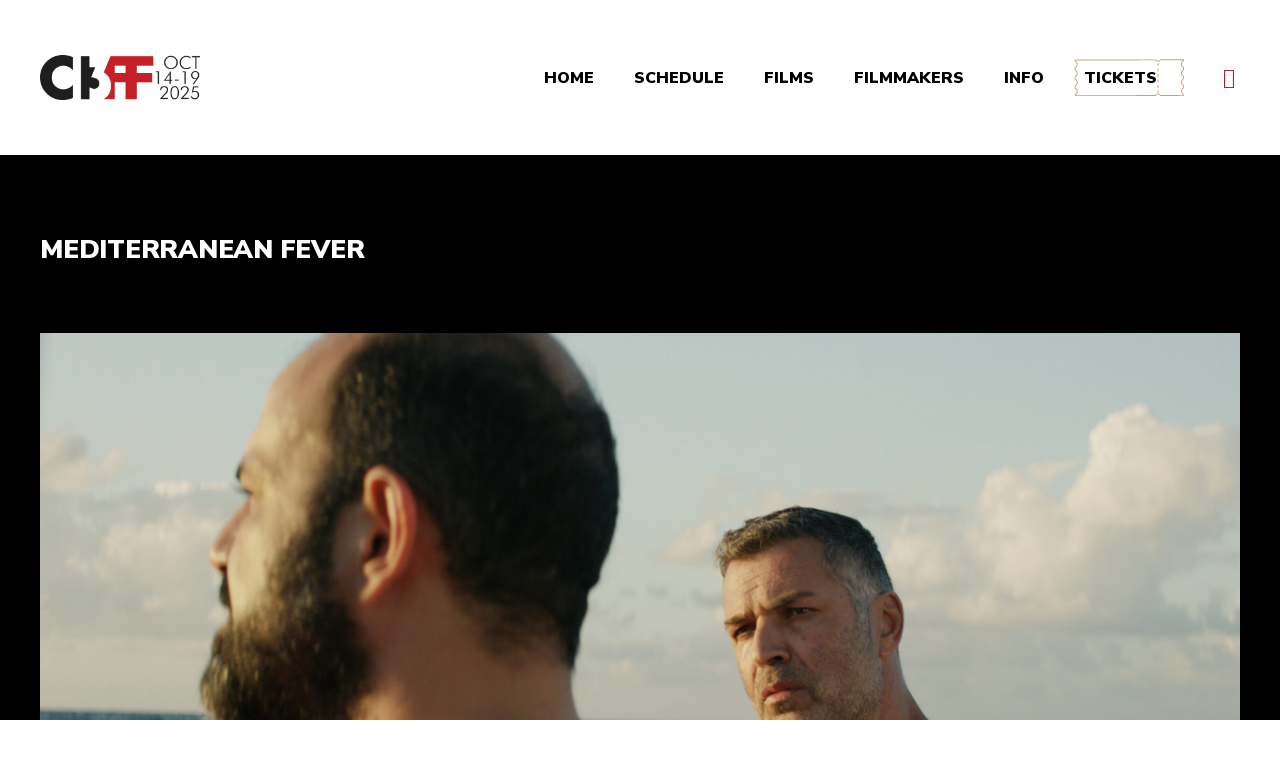

--- FILE ---
content_type: text/html; charset=UTF-8
request_url: https://013ciff.com/movie/mediterranean-fever/
body_size: 14541
content:
<!doctype html>
<html class="no-js" lang="en-US" >
  <head> <script type="text/javascript">
var gform;gform||(document.addEventListener("gform_main_scripts_loaded",function(){gform.scriptsLoaded=!0}),window.addEventListener("DOMContentLoaded",function(){gform.domLoaded=!0}),gform={domLoaded:!1,scriptsLoaded:!1,initializeOnLoaded:function(o){gform.domLoaded&&gform.scriptsLoaded?o():!gform.domLoaded&&gform.scriptsLoaded?window.addEventListener("DOMContentLoaded",o):document.addEventListener("gform_main_scripts_loaded",o)},hooks:{action:{},filter:{}},addAction:function(o,n,r,t){gform.addHook("action",o,n,r,t)},addFilter:function(o,n,r,t){gform.addHook("filter",o,n,r,t)},doAction:function(o){gform.doHook("action",o,arguments)},applyFilters:function(o){return gform.doHook("filter",o,arguments)},removeAction:function(o,n){gform.removeHook("action",o,n)},removeFilter:function(o,n,r){gform.removeHook("filter",o,n,r)},addHook:function(o,n,r,t,i){null==gform.hooks[o][n]&&(gform.hooks[o][n]=[]);var e=gform.hooks[o][n];null==i&&(i=n+"_"+e.length),gform.hooks[o][n].push({tag:i,callable:r,priority:t=null==t?10:t})},doHook:function(n,o,r){var t;if(r=Array.prototype.slice.call(r,1),null!=gform.hooks[n][o]&&((o=gform.hooks[n][o]).sort(function(o,n){return o.priority-n.priority}),o.forEach(function(o){"function"!=typeof(t=o.callable)&&(t=window[t]),"action"==n?t.apply(null,r):r[0]=t.apply(null,r)})),"filter"==n)return r[0]},removeHook:function(o,n,t,i){var r;null!=gform.hooks[o][n]&&(r=(r=gform.hooks[o][n]).filter(function(o,n,r){return!!(null!=i&&i!=o.tag||null!=t&&t!=o.priority)}),gform.hooks[o][n]=r)}});
</script>

    <meta charset="utf-8" />
    <meta name="viewport" content="width=device-width, initial-scale=1.0" />
    <link rel="shortcut icon" type="image/png" href="https://013iff.com/wp-content/themes/FoundationPress-child/assets/img/favicon.png">
    <script src="https://code.jquery.com/jquery-2.2.4.min.js" integrity="sha256-BbhdlvQf/xTY9gja0Dq3HiwQF8LaCRTXxZKRutelT44=" crossorigin="anonymous"></script>
    <link href="https://fonts.googleapis.com/css?family=Nunito:200,300,400,600,700,900&display=swap" rel="stylesheet">
    <meta name='robots' content='index, follow, max-image-preview:large, max-snippet:-1, max-video-preview:-1' />

<!-- Google Tag Manager for WordPress by gtm4wp.com -->
<script data-cfasync="false" data-pagespeed-no-defer>
	var gtm4wp_datalayer_name = "dataLayer";
	var dataLayer = dataLayer || [];
</script>
<!-- End Google Tag Manager for WordPress by gtm4wp.com -->
	<!-- This site is optimized with the Yoast SEO plugin v20.12 - https://yoast.com/wordpress/plugins/seo/ -->
	<title>Mediterranean Fever - 013 Cinecitta International Film Festival</title>
	<link rel="canonical" href="https://013iff.com/movie/mediterranean-fever/" />
	<meta property="og:locale" content="en_US" />
	<meta property="og:type" content="article" />
	<meta property="og:title" content="Mediterranean Fever - 013 Cinecitta International Film Festival" />
	<meta property="og:description" content="This skewed comedic thriller focuses on Waleed, an aspiring but depressed writer living in Haifa, who develops an unlikely and frazzled friendship with his neighbour, Jalal, a smalltime crook&#8230;" />
	<meta property="og:url" content="https://013iff.com/movie/mediterranean-fever/" />
	<meta property="og:site_name" content="013 Cinecitta International Film Festival" />
	<meta property="article:modified_time" content="2023-10-03T08:55:58+00:00" />
	<meta property="og:image" content="https://013iff.com/wp-content/uploads/2023/09/MED-FEVER-Main-Still-scaled.jpg" />
	<meta property="og:image:width" content="2560" />
	<meta property="og:image:height" content="1383" />
	<meta property="og:image:type" content="image/jpeg" />
	<meta name="twitter:card" content="summary_large_image" />
	<script type="application/ld+json" class="yoast-schema-graph">{"@context":"https://schema.org","@graph":[{"@type":"WebPage","@id":"https://013iff.com/movie/mediterranean-fever/","url":"https://013iff.com/movie/mediterranean-fever/","name":"Mediterranean Fever - 013 Cinecitta International Film Festival","isPartOf":{"@id":"https://013iff.com/#website"},"primaryImageOfPage":{"@id":"https://013iff.com/movie/mediterranean-fever/#primaryimage"},"image":{"@id":"https://013iff.com/movie/mediterranean-fever/#primaryimage"},"thumbnailUrl":"https://013iff.com/wp-content/uploads/2023/09/MED-FEVER-Main-Still-scaled.jpg","datePublished":"2023-09-19T13:49:59+00:00","dateModified":"2023-10-03T08:55:58+00:00","breadcrumb":{"@id":"https://013iff.com/movie/mediterranean-fever/#breadcrumb"},"inLanguage":"en-US","potentialAction":[{"@type":"ReadAction","target":["https://013iff.com/movie/mediterranean-fever/"]}]},{"@type":"ImageObject","inLanguage":"en-US","@id":"https://013iff.com/movie/mediterranean-fever/#primaryimage","url":"https://013iff.com/wp-content/uploads/2023/09/MED-FEVER-Main-Still-scaled.jpg","contentUrl":"https://013iff.com/wp-content/uploads/2023/09/MED-FEVER-Main-Still-scaled.jpg","width":2560,"height":1383},{"@type":"BreadcrumbList","@id":"https://013iff.com/movie/mediterranean-fever/#breadcrumb","itemListElement":[{"@type":"ListItem","position":1,"name":"Home","item":"https://013iff.com/"},{"@type":"ListItem","position":2,"name":"Mediterranean Fever"}]},{"@type":"WebSite","@id":"https://013iff.com/#website","url":"https://013iff.com/","name":"013 Cinecitta International Film Festival","description":"","potentialAction":[{"@type":"SearchAction","target":{"@type":"EntryPoint","urlTemplate":"https://013iff.com/?s={search_term_string}"},"query-input":"required name=search_term_string"}],"inLanguage":"en-US"}]}</script>
	<!-- / Yoast SEO plugin. -->


<link rel='dns-prefetch' href='//013iff.com' />
<link rel='dns-prefetch' href='//ajax.googleapis.com' />
<link rel='dns-prefetch' href='//cdn.jsdelivr.net' />
<link rel='stylesheet' id='wp-block-library-css' href='https://013iff.com/wp-includes/css/dist/block-library/style.min.css' media='all' />
<link rel='stylesheet' id='classic-theme-styles-css' href='https://013iff.com/wp-includes/css/classic-themes.min.css' media='all' />
<style id='global-styles-inline-css'>
body{--wp--preset--color--black: #000000;--wp--preset--color--cyan-bluish-gray: #abb8c3;--wp--preset--color--white: #ffffff;--wp--preset--color--pale-pink: #f78da7;--wp--preset--color--vivid-red: #cf2e2e;--wp--preset--color--luminous-vivid-orange: #ff6900;--wp--preset--color--luminous-vivid-amber: #fcb900;--wp--preset--color--light-green-cyan: #7bdcb5;--wp--preset--color--vivid-green-cyan: #00d084;--wp--preset--color--pale-cyan-blue: #8ed1fc;--wp--preset--color--vivid-cyan-blue: #0693e3;--wp--preset--color--vivid-purple: #9b51e0;--wp--preset--gradient--vivid-cyan-blue-to-vivid-purple: linear-gradient(135deg,rgba(6,147,227,1) 0%,rgb(155,81,224) 100%);--wp--preset--gradient--light-green-cyan-to-vivid-green-cyan: linear-gradient(135deg,rgb(122,220,180) 0%,rgb(0,208,130) 100%);--wp--preset--gradient--luminous-vivid-amber-to-luminous-vivid-orange: linear-gradient(135deg,rgba(252,185,0,1) 0%,rgba(255,105,0,1) 100%);--wp--preset--gradient--luminous-vivid-orange-to-vivid-red: linear-gradient(135deg,rgba(255,105,0,1) 0%,rgb(207,46,46) 100%);--wp--preset--gradient--very-light-gray-to-cyan-bluish-gray: linear-gradient(135deg,rgb(238,238,238) 0%,rgb(169,184,195) 100%);--wp--preset--gradient--cool-to-warm-spectrum: linear-gradient(135deg,rgb(74,234,220) 0%,rgb(151,120,209) 20%,rgb(207,42,186) 40%,rgb(238,44,130) 60%,rgb(251,105,98) 80%,rgb(254,248,76) 100%);--wp--preset--gradient--blush-light-purple: linear-gradient(135deg,rgb(255,206,236) 0%,rgb(152,150,240) 100%);--wp--preset--gradient--blush-bordeaux: linear-gradient(135deg,rgb(254,205,165) 0%,rgb(254,45,45) 50%,rgb(107,0,62) 100%);--wp--preset--gradient--luminous-dusk: linear-gradient(135deg,rgb(255,203,112) 0%,rgb(199,81,192) 50%,rgb(65,88,208) 100%);--wp--preset--gradient--pale-ocean: linear-gradient(135deg,rgb(255,245,203) 0%,rgb(182,227,212) 50%,rgb(51,167,181) 100%);--wp--preset--gradient--electric-grass: linear-gradient(135deg,rgb(202,248,128) 0%,rgb(113,206,126) 100%);--wp--preset--gradient--midnight: linear-gradient(135deg,rgb(2,3,129) 0%,rgb(40,116,252) 100%);--wp--preset--duotone--dark-grayscale: url('#wp-duotone-dark-grayscale');--wp--preset--duotone--grayscale: url('#wp-duotone-grayscale');--wp--preset--duotone--purple-yellow: url('#wp-duotone-purple-yellow');--wp--preset--duotone--blue-red: url('#wp-duotone-blue-red');--wp--preset--duotone--midnight: url('#wp-duotone-midnight');--wp--preset--duotone--magenta-yellow: url('#wp-duotone-magenta-yellow');--wp--preset--duotone--purple-green: url('#wp-duotone-purple-green');--wp--preset--duotone--blue-orange: url('#wp-duotone-blue-orange');--wp--preset--font-size--small: 13px;--wp--preset--font-size--medium: 20px;--wp--preset--font-size--large: 36px;--wp--preset--font-size--x-large: 42px;--wp--preset--spacing--20: 0.44rem;--wp--preset--spacing--30: 0.67rem;--wp--preset--spacing--40: 1rem;--wp--preset--spacing--50: 1.5rem;--wp--preset--spacing--60: 2.25rem;--wp--preset--spacing--70: 3.38rem;--wp--preset--spacing--80: 5.06rem;--wp--preset--shadow--natural: 6px 6px 9px rgba(0, 0, 0, 0.2);--wp--preset--shadow--deep: 12px 12px 50px rgba(0, 0, 0, 0.4);--wp--preset--shadow--sharp: 6px 6px 0px rgba(0, 0, 0, 0.2);--wp--preset--shadow--outlined: 6px 6px 0px -3px rgba(255, 255, 255, 1), 6px 6px rgba(0, 0, 0, 1);--wp--preset--shadow--crisp: 6px 6px 0px rgba(0, 0, 0, 1);}:where(.is-layout-flex){gap: 0.5em;}body .is-layout-flow > .alignleft{float: left;margin-inline-start: 0;margin-inline-end: 2em;}body .is-layout-flow > .alignright{float: right;margin-inline-start: 2em;margin-inline-end: 0;}body .is-layout-flow > .aligncenter{margin-left: auto !important;margin-right: auto !important;}body .is-layout-constrained > .alignleft{float: left;margin-inline-start: 0;margin-inline-end: 2em;}body .is-layout-constrained > .alignright{float: right;margin-inline-start: 2em;margin-inline-end: 0;}body .is-layout-constrained > .aligncenter{margin-left: auto !important;margin-right: auto !important;}body .is-layout-constrained > :where(:not(.alignleft):not(.alignright):not(.alignfull)){max-width: var(--wp--style--global--content-size);margin-left: auto !important;margin-right: auto !important;}body .is-layout-constrained > .alignwide{max-width: var(--wp--style--global--wide-size);}body .is-layout-flex{display: flex;}body .is-layout-flex{flex-wrap: wrap;align-items: center;}body .is-layout-flex > *{margin: 0;}:where(.wp-block-columns.is-layout-flex){gap: 2em;}.has-black-color{color: var(--wp--preset--color--black) !important;}.has-cyan-bluish-gray-color{color: var(--wp--preset--color--cyan-bluish-gray) !important;}.has-white-color{color: var(--wp--preset--color--white) !important;}.has-pale-pink-color{color: var(--wp--preset--color--pale-pink) !important;}.has-vivid-red-color{color: var(--wp--preset--color--vivid-red) !important;}.has-luminous-vivid-orange-color{color: var(--wp--preset--color--luminous-vivid-orange) !important;}.has-luminous-vivid-amber-color{color: var(--wp--preset--color--luminous-vivid-amber) !important;}.has-light-green-cyan-color{color: var(--wp--preset--color--light-green-cyan) !important;}.has-vivid-green-cyan-color{color: var(--wp--preset--color--vivid-green-cyan) !important;}.has-pale-cyan-blue-color{color: var(--wp--preset--color--pale-cyan-blue) !important;}.has-vivid-cyan-blue-color{color: var(--wp--preset--color--vivid-cyan-blue) !important;}.has-vivid-purple-color{color: var(--wp--preset--color--vivid-purple) !important;}.has-black-background-color{background-color: var(--wp--preset--color--black) !important;}.has-cyan-bluish-gray-background-color{background-color: var(--wp--preset--color--cyan-bluish-gray) !important;}.has-white-background-color{background-color: var(--wp--preset--color--white) !important;}.has-pale-pink-background-color{background-color: var(--wp--preset--color--pale-pink) !important;}.has-vivid-red-background-color{background-color: var(--wp--preset--color--vivid-red) !important;}.has-luminous-vivid-orange-background-color{background-color: var(--wp--preset--color--luminous-vivid-orange) !important;}.has-luminous-vivid-amber-background-color{background-color: var(--wp--preset--color--luminous-vivid-amber) !important;}.has-light-green-cyan-background-color{background-color: var(--wp--preset--color--light-green-cyan) !important;}.has-vivid-green-cyan-background-color{background-color: var(--wp--preset--color--vivid-green-cyan) !important;}.has-pale-cyan-blue-background-color{background-color: var(--wp--preset--color--pale-cyan-blue) !important;}.has-vivid-cyan-blue-background-color{background-color: var(--wp--preset--color--vivid-cyan-blue) !important;}.has-vivid-purple-background-color{background-color: var(--wp--preset--color--vivid-purple) !important;}.has-black-border-color{border-color: var(--wp--preset--color--black) !important;}.has-cyan-bluish-gray-border-color{border-color: var(--wp--preset--color--cyan-bluish-gray) !important;}.has-white-border-color{border-color: var(--wp--preset--color--white) !important;}.has-pale-pink-border-color{border-color: var(--wp--preset--color--pale-pink) !important;}.has-vivid-red-border-color{border-color: var(--wp--preset--color--vivid-red) !important;}.has-luminous-vivid-orange-border-color{border-color: var(--wp--preset--color--luminous-vivid-orange) !important;}.has-luminous-vivid-amber-border-color{border-color: var(--wp--preset--color--luminous-vivid-amber) !important;}.has-light-green-cyan-border-color{border-color: var(--wp--preset--color--light-green-cyan) !important;}.has-vivid-green-cyan-border-color{border-color: var(--wp--preset--color--vivid-green-cyan) !important;}.has-pale-cyan-blue-border-color{border-color: var(--wp--preset--color--pale-cyan-blue) !important;}.has-vivid-cyan-blue-border-color{border-color: var(--wp--preset--color--vivid-cyan-blue) !important;}.has-vivid-purple-border-color{border-color: var(--wp--preset--color--vivid-purple) !important;}.has-vivid-cyan-blue-to-vivid-purple-gradient-background{background: var(--wp--preset--gradient--vivid-cyan-blue-to-vivid-purple) !important;}.has-light-green-cyan-to-vivid-green-cyan-gradient-background{background: var(--wp--preset--gradient--light-green-cyan-to-vivid-green-cyan) !important;}.has-luminous-vivid-amber-to-luminous-vivid-orange-gradient-background{background: var(--wp--preset--gradient--luminous-vivid-amber-to-luminous-vivid-orange) !important;}.has-luminous-vivid-orange-to-vivid-red-gradient-background{background: var(--wp--preset--gradient--luminous-vivid-orange-to-vivid-red) !important;}.has-very-light-gray-to-cyan-bluish-gray-gradient-background{background: var(--wp--preset--gradient--very-light-gray-to-cyan-bluish-gray) !important;}.has-cool-to-warm-spectrum-gradient-background{background: var(--wp--preset--gradient--cool-to-warm-spectrum) !important;}.has-blush-light-purple-gradient-background{background: var(--wp--preset--gradient--blush-light-purple) !important;}.has-blush-bordeaux-gradient-background{background: var(--wp--preset--gradient--blush-bordeaux) !important;}.has-luminous-dusk-gradient-background{background: var(--wp--preset--gradient--luminous-dusk) !important;}.has-pale-ocean-gradient-background{background: var(--wp--preset--gradient--pale-ocean) !important;}.has-electric-grass-gradient-background{background: var(--wp--preset--gradient--electric-grass) !important;}.has-midnight-gradient-background{background: var(--wp--preset--gradient--midnight) !important;}.has-small-font-size{font-size: var(--wp--preset--font-size--small) !important;}.has-medium-font-size{font-size: var(--wp--preset--font-size--medium) !important;}.has-large-font-size{font-size: var(--wp--preset--font-size--large) !important;}.has-x-large-font-size{font-size: var(--wp--preset--font-size--x-large) !important;}
.wp-block-navigation a:where(:not(.wp-element-button)){color: inherit;}
:where(.wp-block-columns.is-layout-flex){gap: 2em;}
.wp-block-pullquote{font-size: 1.5em;line-height: 1.6;}
</style>
<link rel='stylesheet' id='app_service_email-css' href='https://013iff.com/wp-content/plugins/app_service_email/public/css/app_service_email-public.css' media='all' />
<link rel='stylesheet' id='main-stylesheet-css' href='https://013iff.com/wp-content/themes/FoundationPress/dist/assets/css/app.css' media='all' />
<link rel='stylesheet' id='meks_instagram-widget-styles-css' href='https://013iff.com/wp-content/plugins/meks-easy-instagram-widget/css/widget.css' media='all' />
<link rel='stylesheet' id='swiper-css' href='https://cdn.jsdelivr.net/npm/swiper@10/swiper-bundle.min.css' media='all' />
<link rel='stylesheet' id='child-theme-css' href='https://013iff.com/wp-content/themes/FoundationPress-child/assets/css/style-1663846334987.css' media='all' />
<link rel='stylesheet' id='child-theme-custom-css' href='https://013iff.com/wp-content/themes/FoundationPress-child/assets/css/custom-styles.css' media='all' />
<script src='https://code.jquery.com/jquery-2.2.4.min.js' id='jquery-js'></script>
<script src='https://013iff.com/wp-content/plugins/app_service_email/public/js/app_service_email-public.js' id='app_service_email-js'></script>
<link rel="https://api.w.org/" href="https://013iff.com/wp-json/" /><link rel="alternate" type="application/json+oembed" href="https://013iff.com/wp-json/oembed/1.0/embed?url=https%3A%2F%2F013iff.com%2Fmovie%2Fmediterranean-fever%2F" />
<link rel="alternate" type="text/xml+oembed" href="https://013iff.com/wp-json/oembed/1.0/embed?url=https%3A%2F%2F013iff.com%2Fmovie%2Fmediterranean-fever%2F&#038;format=xml" />

<!-- Google Tag Manager for WordPress by gtm4wp.com -->
<!-- GTM Container placement set to footer -->
<script data-cfasync="false" data-pagespeed-no-defer>
	var dataLayer_content = {"pagePostType":"movie","pagePostType2":"single-movie","pagePostAuthor":"Jasper"};
	dataLayer.push( dataLayer_content );
</script>
<script data-cfasync="false">
(function(w,d,s,l,i){w[l]=w[l]||[];w[l].push({'gtm.start':
new Date().getTime(),event:'gtm.js'});var f=d.getElementsByTagName(s)[0],
j=d.createElement(s),dl=l!='dataLayer'?'&l='+l:'';j.async=true;j.src=
'//www.googletagmanager.com/gtm.'+'js?id='+i+dl;f.parentNode.insertBefore(j,f);
})(window,document,'script','dataLayer','GTM-PD24GWD');
</script>
<!-- End Google Tag Manager -->
<!-- End Google Tag Manager for WordPress by gtm4wp.com --><link rel="icon" href="https://013iff.com/wp-content/uploads/2022/06/cropped-favicon-32x32.png" sizes="32x32" />
<link rel="icon" href="https://013iff.com/wp-content/uploads/2022/06/cropped-favicon-192x192.png" sizes="192x192" />
<link rel="apple-touch-icon" href="https://013iff.com/wp-content/uploads/2022/06/cropped-favicon-180x180.png" />
<meta name="msapplication-TileImage" content="https://013iff.com/wp-content/uploads/2022/06/cropped-favicon-270x270.png" />
    <script>
      var wpurl   = 'https://013iff.com';
      var ajaxurl = 'https://013iff.com/wp-admin/admin-ajax.php';
      var stylesheet_directory = 'https://013iff.com/wp-content/themes/FoundationPress-child';
    </script>
    <!-- Global site tag (gtag.js) - Google Ads: 711668967 -->
    <script async src="https://www.googletagmanager.com/gtag/js?id=AW-711668967"></script>
    <script>
      window.dataLayer = window.dataLayer || [];
      function gtag(){dataLayer.push(arguments);}
      gtag('js', new Date());

      gtag('config', 'AW-711668967');
    </script>
    <!-- Facebook Pixel Code -->
<script>
!function(f,b,e,v,n,t,s)
{if(f.fbq)return;n=f.fbq=function(){n.callMethod?
n.callMethod.apply(n,arguments):n.queue.push(arguments)};
if(!f._fbq)f._fbq=n;n.push=n;n.loaded=!0;n.version='2.0';
n.queue=[];t=b.createElement(e);t.async=!0;
t.src=v;s=b.getElementsByTagName(e)[0];
s.parentNode.insertBefore(t,s)}(window,document,'script',
'https://connect.facebook.net/en_US/fbevents.js');
 fbq('init', '344891959724081');
fbq('track', 'PageView');
</script>
<noscript>
 <img height="1" width="1"
src="https://www.facebook.com/tr?id=344891959724081&ev=PageView
&noscript=1"/>
</noscript>
<!-- End Facebook Pixel Code -->
  </head>
  <body data-rsssl=1 class="movie-template-default single single-movie postid-2213 offcanvas">
  <div class="off-canvas-wrapper">
    <div class="off-canvas position-right" id="offCanvas" data-off-canvas data-transition="overlap">

      <button class="close-button" aria-label="Close menu" type="button" data-close>
        <i class="far fa-times"></i>Menu
      </button>

      <nav id="menu" aria-label="Main menu">
        <ul id="menu-main" class="vertical large-horizontal menu" data-responsive-menu="drilldown large-dropdown" data-parent-link="true" data-back-button='<li class="js-drilldown-back"><a tabindex="0">Terug</a></li>'><li id="menu-item-25" class="menu-item menu-item-type-post_type menu-item-object-page menu-item-home menu-item-25"><a href="https://013iff.com/">Home</a></li>
<li id="menu-item-2625" class="menu-item menu-item-type-post_type menu-item-object-page menu-item-2625"><a href="https://013iff.com/program/">Schedule</a></li>
<li id="menu-item-2736" class="menu-item menu-item-type-post_type menu-item-object-page menu-item-2736"><a href="https://013iff.com/all-films/">All the films 2025</a></li>
<li id="menu-item-1914" class="menu-item menu-item-type-post_type menu-item-object-page menu-item-1914"><a href="https://013iff.com/all-the-filmmakers/">All the filmmakers</a></li>
<li id="menu-item-670" class="menu-item menu-item-type-post_type menu-item-object-page menu-item-670"><a href="https://013iff.com/ticket-information/">FESTIVAL PASS &#038; TICKETS</a></li>
<li id="menu-item-30" class="menu-item menu-item-type-post_type menu-item-object-page menu-item-30"><a href="https://013iff.com/faqs/">FAQs</a></li>
<li id="menu-item-2404" class="menu-item menu-item-type-post_type menu-item-object-page menu-item-2404"><a href="https://013iff.com/the-festival/">ABOUT 013 IFF</a></li>
</ul>      </nav>

      <a target="_blank" href="https://013ciff.com/program/" class="drawer-menu-tickets-btn">
        <img class="tickets-outline bg" src="https://013iff.com/wp-content/themes/FoundationPress-child/assets/img/tickets-outline-bg.svg" />
      </a>
    </div>

    <div class="off-canvas-content" data-off-canvas-content>

      <!-- header -->
			      <header class="main-header">
        <a href="https://013iff.com/movie/mediterranean-fever/#main" class="skiplink">To main content</a>
        <a href="https://013iff.com/movie/mediterranean-fever/#menu" class="skiplink">To navigation</a>
				
        <div class="left-side">
									<a href="https://013iff.com" class="logo"><img src="https://013iff.com/wp-content/uploads/2025/05/LogoDatum_013CIFF_2025-1024x281-1-1024x291.png" alt="" /></a>
				        </div>
        <div class="right-side">
          <div class="desktop-menu-wrapper sm-hide">
            <a href="https://013iff.com" class="menu-btn">Home</a>
            <a href="https://013iff.com/program" class="menu-btn">Schedule</a>
            <a href="https://013iff.com/all-films" class="menu-btn">Films</a>
            <a href="https://013iff.com/all-the-filmmakers" class="menu-btn">Filmmakers</a>
            <a href="https://013iff.com/faqs" class="menu-btn">Info</a>
            <a target="_blank" href="https://013ciff.com/program/" class="menu-btn tickets-btn">
              <span>Tickets</span>
              <img class="tickets-outline no-bg" src="https://013iff.com/wp-content/themes/FoundationPress-child/assets/img/tickets-outline-no-bg.svg" />
              <img class="tickets-outline bg" src="https://013iff.com/wp-content/themes/FoundationPress-child/assets/img/tickets-outline-bg.svg" />
              <!-- <svg viewBox="0 0 779 265"><path id="Layer" fill-rule="evenodd" class="s0" d="m5.1 264.3v-12.2l1.8-0.9c11.5-5.7 16.3-19.7 10.6-31.2-2.3-4.7-6.1-8.5-10.8-10.7l-1.8-0.9-0.1-20.2 1.8-0.9c5.6-2.7 9.8-7.5 11.8-13.4 2-5.9 1.6-12.2-1.1-17.8-2.3-4.7-6.1-8.5-10.8-10.7l-1.8-0.9-0.1-20.2 1.8-0.9c5.6-2.8 9.8-7.5 11.8-13.4 2-5.9 1.6-12.2-1.2-17.8-2.3-4.7-6.1-8.5-10.8-10.7l-1.8-0.9-0.1-20.2 1.8-0.9c11.5-5.7 16.3-19.7 10.6-31.2-2.3-4.7-6.1-8.5-10.8-10.7l-1.8-0.9v-12.2l569.2-1.8 1 1.5c3.1 4.8 8.1 7.8 13.7 8.4 0.6 0.1 1.2 0.1 1.9 0.1 6.3 0 12.1-3.2 15.5-8.6l0.9-1.5 167.7-0.7v12.1l-1.8 0.9c-5.6 2.8-9.8 7.5-11.8 13.4-2 5.9-1.6 12.2 1.1 17.8 2.3 4.7 6.1 8.5 10.8 10.7l1.8 0.9 0.1 20.2-1.8 0.9c-11.5 5.7-16.3 19.7-10.6 31.2 2.3 4.7 6.1 8.5 10.8 10.7l1.8 0.9 0.1 20.2-1.8 0.9c-5.6 2.7-9.8 7.5-11.8 13.4-2 5.9-1.6 12.2 1.1 17.8 2.3 4.7 6.1 8.5 10.8 10.7l1.8 0.9 0.1 20.2-1.8 0.9c-5.6 2.7-9.8 7.5-11.8 13.4-2 5.9-1.6 12.2 1.1 17.8 2.3 4.7 6.1 8.5 10.8 10.7l1.8 0.9v12.2l-167.6 0.7-1-1.5c-3.1-4.8-8.1-7.8-13.7-8.4-0.6-0.1-1.2-0.1-1.8-0.1-6.4 0-12.1 3.2-15.5 8.6l-0.9 1.5zm6.5-8.3v1.8l559.4-1.8c4.6-6.3 12-10.1 19.9-10.1 0.8 0 1.6 0 2.5 0.1 7 0.7 13.3 4.2 17.5 9.8l157.8-0.6v-1.8c-5.2-2.9-9.4-7.4-12-12.7-3.5-7.1-4-15.2-1.5-22.7 2.3-6.9 7-12.5 13.2-16.1l-0.1-12.3c-5.1-2.9-9.4-7.4-12-12.7-3.5-7.1-4-15.2-1.5-22.7 2.3-6.9 7-12.5 13.2-16.1l-0.1-12.3c-5.2-2.9-9.4-7.4-12-12.7-3.5-7.1-4-15.2-1.5-22.7 2.3-6.9 7-12.5 13.2-16.1l-0.1-12.3c-5.1-2.9-9.4-7.4-12-12.7-6.9-14.1-1.6-31.1 11.8-38.9v-1.8l-157.7 0.6c-4.6 6.3-12 10.1-19.9 10.1-0.8 0-1.7 0-2.5-0.1-7-0.7-13.3-4.2-17.5-9.8l-559.4 1.8v1.8c5.1 2.9 9.4 7.4 12 12.7 3.5 7.1 4 15.2 1.5 22.7-2.3 6.9-7 12.5-13.2 16.1v12.3c5.1 2.9 9.4 7.4 12 12.7 6.9 14.1 1.6 31.1-11.8 38.9v12.3c5.2 2.9 9.4 7.4 12 12.7 3.5 7.1 4 15.2 1.5 22.7-2.3 6.9-7 12.5-13.2 16.1v12.3c5.2 2.9 9.4 7.4 12 12.7 7.2 14.1 1.9 31.1-11.5 38.8z"/>	<path id="Layer" class="s0" d="m594.6 242.3h-6.4v-19.3h6.4zm0-38.6h-6.4v-19.3h6.4zm0-38.6h-6.4v-19.3h6.4zm0-38.6h-6.4v-19.3h6.4zm0-38.6h-6.4v-19.3h6.4zm0-38.6h-6.4v-19.3h6.4z"/></svg> -->
            </a>
          </div>
          <button type="button" class="menu-button" data-toggle="offCanvas">
            <i class="far fa-bars"></i>
          </button>
        </div>

      </header>
      <!-- end:header -->

  <main id="main" class="single-movie-container" style="background: #000000">
    <div class="row">
      <div class="page-top-header">
        <h3 class="color-light">Mediterranean Fever</h3>
                  <p class="color-light original-title"></p>
              </div>
    </div>
    <div class="row">
      <!-- <div class="movie-image" style="background:url('https://013iff.com/wp-content/uploads/2023/09/MED-FEVER-Still-2-1024x553.jpg') lightgrey center no-repeat;"> -->
      <div class="movie-image" style="background:url('https://013iff.com/wp-content/uploads/2023/09/MED-FEVER-Main-Still-scaled.jpg') lightgrey center no-repeat;">
              </div>
    </div>
    <div class="row content-wrapper">
      <div class="column large-4 medium-4 small-12 metadata-column">
        <div>
                      <div class="movie-meta">
              <ul>
                                  <li>
                    <a href="https://013iff.com/director/maha-haj/">Maha Haj</a>
                  </li>
                                  <!--                   <li>
                    Array                  </li>
                 -->
                                  <li>
                    Palestine, Germany, France, Cyprus, Qatar                  </li>
                                                  <li>
                    2022                  </li>
                                                  <li>
                    108 minutes                  </li>
                                                  <li>
                    In Arabic with Dutch or English subtitles                  </li>
                              </ul>
            </div>
                  </div>
        <div><p><strong>Cast:</strong> Amer Hlehel, Ashraf Farah, Anat Hadid, Samir Elias, Cynthia Saleem<br />
&nbsp;<br />
&nbsp;</p>
</div>
      </div>
      <div class="column large-8 medium-8 small-12">
        <ul class="tabs-list">
          <li class="tab-item active" data-for="description-en">EN</li>
          <li class="tab-item" data-for="description-nl">NL</li>
        </ul>
        <div class="content movie-description description-en active">
          <p>Winner of the Best Screenplay award in the Un Certain Regard section of the Cannes Film Festival last year, Maha Haj’s skewed comedic thriller focuses on Waleed (Amer Hlehel), a 40-year-old aspiring but depressed writer living in Haifa with his wife and kids, who develops an unlikely and frazzled friendship with his neighbour Jalal (George Clooney lookalike, Ashraf Farah), a smalltime crook. But Waleed has ulterior motives in forming the friendship, motives that lead the two on a dark, twisted, and occasionally very funny journey…</p>
<p>‘There’s no doubt that this enhances Haj’s reputation as a wry observer of contemporary Middle Eastern mores… [She] builds the story up with small jenga blocks of humour and well-observed vignettes, so soft and gentle that it’s barely noticeable when the tower starts to teeter with dread as the stakes get higher and the threat of violence more distinct.’—Leslie Felperin, <em>The Hollywood Reporter</em></p>
        </div>
        <div class="content movie-description description-nl">
          <p>Winnaar van de prijs voor het Beste Scenario in de sectie Un Certain Regard van het Cannes Film Festival 2022. Deze eigenzinnige komische thriller van Maha Haj vertelt het verhaal van Waleed (Amer Hlehel), een 40-jarige aspirant-schrijver die worstelt met depressies. Hij ontwikkelt een onwaarschijnlijke en chaotische vriendschap met zijn buurman Jalal (Ashraf Farah, die enige gelijkenis vertoont met George Clooney), een kleine crimineel. Maar Waleed heeft bijbedoelingen om de vriendschap aan te gaan, motieven die de twee op een duistere, verdraaide en af en toe zeer grappige reis brengen&#8230; </p>
<p>&#8216;Regisseur Haj bouwt het verhaal op met kleine Jenga-blokken van humor en goed waargenomen schetsen, zo zacht en subtiel dat het nauwelijks merkbaar is wanneer de toren begint te wankelen, de inzet hoger wordt en de dreiging van geweld duidelijker.&#8217; — Leslie Felperin, <em>The Hollywood Reporter</em></p>
        </div>
      </div>
    </div>

    <!-- <div class="row movie-images align-middle">
      <div class="column large-5 medium-5 small-12">
        <div class="row">
          <div class="column large-11 medium-11 small-12">
            <img class="first-image" src="https://013iff.com/wp-content/uploads/2023/09/MED-FEVER-Still-2-1024x553.jpg" />
          </div>
        </div>
      </div>

      <div class="column large-7 medium-7 small-12 column-two">
        <div class="row">
          <div class="column large-8 medium-8 small-12">
            <img src="https://013iff.com/wp-content/uploads/2023/09/MED-FEVER-Still-3-1024x553.jpg" />
          </div>
        </div>

        <div class="row">
          <div class="column large-12 medium-12 small-12">
            <img src="https://013iff.com/wp-content/uploads/2023/09/MES-FEVER-Still-4-1024x553.jpg" />
          </div>
        </div>
      </div>
    </div> -->

					<div class="row title-holder">
	      <div class="column large-12 medium-12 small-12">
          <h3 class="section-header light">Screenings</h3>
	      </div>
	    </div>

	    <div class="row screenings" id="screenings">
	      <div class="column large-12 medium-12 small-12">
	        
<div class="column movie-component">
  <div class="row expanded">
        <div class="column large-12 medium-12 small-12 movie-meta-holder">
      <div class="movie-meta">
        <div class="movie-title">
          <h3 class="left-side"><a href="https://013iff.com/movie/mediterranean-fever/">Mediterranean Fever</a></h3>
                      <p class="subtitles-info">(NL subtitles)</p>
                  </div>
        <div class="movie-info">
          <div class="dates-holder">
            <span>Cinema1</span><span class="screening-day">Wednesday 18 Oct</span><span>16:00 - 17:48</span>          </div>
          <a target="_blank" href="https://cinecitta.nl/bestelproces/#/movies/11004/shows/24745" class="btn small">ticket</a>
        </div>
      </div>
    </div>
  </div>
</div>

<div class="column movie-component">
  <div class="row expanded">
        <div class="column large-12 medium-12 small-12 movie-meta-holder">
      <div class="movie-meta">
        <div class="movie-title">
          <h3 class="left-side"><a href="https://013iff.com/movie/mediterranean-fever/">Mediterranean Fever</a></h3>
                      <p class="subtitles-info">(NL subtitles)</p>
                  </div>
        <div class="movie-info">
          <div class="dates-holder">
            <span class="screening-day">Thursday 19 Oct</span><span>21:15 - 23:03</span>          </div>
          <a target="_blank" href="https://cinecitta.nl/bestelproces/#/movies/11004/shows/24746" class="btn small">ticket</a>
        </div>
      </div>
    </div>
  </div>
</div>

<div class="column movie-component">
  <div class="row expanded">
        <div class="column large-12 medium-12 small-12 movie-meta-holder">
      <div class="movie-meta">
        <div class="movie-title">
          <h3 class="left-side"><a href="https://013iff.com/movie/mediterranean-fever/">Mediterranean Fever</a></h3>
                      <p class="subtitles-info">(EN subtitles)</p>
                  </div>
        <div class="movie-info">
          <div class="dates-holder">
            <span>Cinema4</span><span class="screening-day">Thursday 19 Oct</span><span>21:15 - 23:03</span>          </div>
          <a target="_blank" href="https://cinecitta.nl/en/order/#/movies/11003/shows/24807" class="btn small">ticket</a>
        </div>
      </div>
    </div>
  </div>
</div>

<div class="column movie-component">
  <div class="row expanded">
        <div class="column large-12 medium-12 small-12 movie-meta-holder">
      <div class="movie-meta">
        <div class="movie-title">
          <h3 class="left-side"><a href="https://013iff.com/movie/mediterranean-fever/">Mediterranean Fever</a></h3>
                      <p class="subtitles-info">(EN subtitles)</p>
                  </div>
        <div class="movie-info">
          <div class="dates-holder">
            <span>Cinema5</span><span class="screening-day">Friday 20 Oct</span><span>16:15 - 18:03</span>          </div>
          <a target="_blank" href="https://cinecitta.nl/en/order/#/movies/11003/shows/24744" class="btn small">ticket</a>
        </div>
      </div>
    </div>
  </div>
</div>

<div class="column movie-component">
  <div class="row expanded">
        <div class="column large-12 medium-12 small-12 movie-meta-holder">
      <div class="movie-meta">
        <div class="movie-title">
          <h3 class="left-side"><a href="https://013iff.com/movie/mediterranean-fever/">Mediterranean Fever</a></h3>
                      <p class="subtitles-info">(NL subtitles)</p>
                  </div>
        <div class="movie-info">
          <div class="dates-holder">
            <span>Cinema6</span><span class="screening-day">Friday 20 Oct</span><span>16:15 - 18:03</span>          </div>
          <a target="_blank" href="https://cinecitta.nl/bestelproces/#/movies/11004/shows/24748" class="btn small">ticket</a>
        </div>
      </div>
    </div>
  </div>
</div>
	      </div>

	      <!-- TODO: Resengo embed koppelen -->
	      <a href="https://013ciff.com/food-and-drinks/" class="resengo-reservation"></a>
	    </div>
			
    <div class="information about-info">
      <div class="row title-holder">
        <div class="column large-12 medium-12 small-12">
            <h3 class="section-title">About</h3>
        </div>
      </div>

      <div class="row">
        <div class="column large-4 medium-12 small-12">
                      <div class="row">
              <div class="column large-4 medium-4 small-6">
                <span class="small-title">English title</span>
              </div>
              <div class="column large-8 medium-8 small-6">
                <span class="bold-title">Mediterranean Fever</span>
              </div>
            </div>
                                          <div class="row">
              <div class="column large-4 medium-4 small-6">
                <span class="small-title">Country</span>
              </div>
              <div class="column large-8 medium-8 small-6">
                <span class="bold-title">Palestine, Germany, France, Cyprus, Qatar</span>
              </div>
            </div>
                                <div class="row">
              <div class="column large-4 medium-4 small-6">
                <span class="small-title">Year</span>
              </div>
              <div class="column large-8 medium-8 small-6">
                <span class="bold-title">2022</span>
              </div>
            </div>
                                <div class="row">
              <div class="column large-4 medium-4 small-6">
                <span class="small-title">Length</span>
              </div>
              <div class="column large-8 medium-8 small-6">
                <span class="bold-title">108 minutes</span>
              </div>
            </div>
                  </div>

        <div class="column large-4 medium-12 small-12">
                      <div class="row">
              <div class="column large-4 medium-4 small-6">
                <span class="small-title">Director</span>
              </div>
              <div class="column large-8 medium-8 small-6">

                                      <a href="https://013iff.com/director/maha-haj/" class="bold-title">Maha Haj</a>
                                  </div>
            </div>
                                <div class="row">
              <div class="column large-4 medium-4 small-6">
                <span class="small-title">Cast</span>
              </div>
              <div class="column large-8 medium-8 small-6">
                <span class="bold-title">Amer Hlehel, Ashraf Farah, Anat Hadid, Samir Elias, Cynthia Saleem</span>
              </div>
            </div>
                                          <div class="row">
              <div class="column large-4 medium-4 small-6">
                <span class="small-title">Producer</span>
              </div>
              <div class="column large-8 medium-8 small-6">
                <span class="bold-title">Baher Agbariya, Thanassis Karathanos, Martin Hampel, Juliette Lepoutre, Pierre Menahem, Marios Piperides, Janine Teerling</span>
              </div>
            </div>
                                <div class="row">
              <div class="column large-4 medium-4 small-6">
                <span class="small-title">Screenwriter</span>
              </div>
              <div class="column large-8 medium-8 small-6">
                <span class="bold-title">Maha Haj</span>
              </div>
            </div>
                                <div class="row">
              <div class="column large-4 medium-4 small-6">
                <span class="small-title">Cinematog.</span>
              </div>
              <div class="column large-8 medium-8 small-6">
                <span class="bold-title">Antoine Héberlé</span>
              </div>
            </div>
                  </div>

        <div class="column large-4 medium-12 small-12">
                      <div class="row">
              <div class="column large-4 medium-4 small-6">
                <span class="small-title">Editor</span>
              </div>
              <div class="column large-8 medium-8 small-6">
                <span class="bold-title">Véronique Lange</span>
              </div>
            </div>
                                <div class="row">
              <div class="column large-4 medium-4 small-6">
                <span class="small-title">Composer</span>
              </div>
              <div class="column large-8 medium-8 small-6">
                <span class="bold-title">Munder Odeh</span>
              </div>
            </div>
                                <div class="row">
              <div class="column large-4 medium-4 small-6">
                <span class="small-title">Prod. Designer</span>
              </div>
              <div class="column large-8 medium-8 small-6">
                <span class="bold-title">Andreas Antoniou</span>
              </div>
            </div>
                                <div class="row">
              <div class="column large-4 medium-4 small-6">
                <span class="small-title">Prod. companies</span>
              </div>
              <div class="column large-8 medium-8 small-6">
                <span class="bold-title">Majdal Films / Pallas Film / Still Moving / Amp Filmworks</span>
              </div>
            </div>
                                <div class="row">
              <div class="column large-4 medium-4 small-6">
                <span class="small-title">Sales agent</span>
              </div>
              <div class="column large-8 medium-8 small-6">
                <span class="bold-title">Luxbox</span>
              </div>
            </div>
                                          <div class="row">
              <div class="column large-4 medium-4 small-6">
                <span class="small-title">Format</span>
              </div>
              <div class="column large-8 medium-8 small-6">
                <span class="bold-title">DCP</span>
              </div>
            </div>
                  </div>
      </div>
    </div>
  </main>
<!-- newsletter- -->
<div class="section newsletter">
  <div class="row">
    <div class="updates-form-wrapper">
      <div class="form-holder">
        <h2>Receive updates</h2>
        <p>
          Subscribe to the 013 International Film Festival newsletter and stay updated on the latest developments and special offers!        </p>
        <div class="input-holder">
          <script>var gform;gform||(document.addEventListener("gform_main_scripts_loaded",function(){gform.scriptsLoaded=!0}),window.addEventListener("DOMContentLoaded",function(){gform.domLoaded=!0}),gform={domLoaded:!1,scriptsLoaded:!1,initializeOnLoaded:function(o){gform.domLoaded&&gform.scriptsLoaded?o():!gform.domLoaded&&gform.scriptsLoaded?window.addEventListener("DOMContentLoaded",o):document.addEventListener("gform_main_scripts_loaded",o)},hooks:{action:{},filter:{}},addAction:function(o,n,r,t){gform.addHook("action",o,n,r,t)},addFilter:function(o,n,r,t){gform.addHook("filter",o,n,r,t)},doAction:function(o){gform.doHook("action",o,arguments)},applyFilters:function(o){return gform.doHook("filter",o,arguments)},removeAction:function(o,n){gform.removeHook("action",o,n)},removeFilter:function(o,n,r){gform.removeHook("filter",o,n,r)},addHook:function(o,n,r,t,i){null==gform.hooks[o][n]&&(gform.hooks[o][n]=[]);var e=gform.hooks[o][n];null==i&&(i=n+"_"+e.length),gform.hooks[o][n].push({tag:i,callable:r,priority:t=null==t?10:t})},doHook:function(n,o,r){var t;if(r=Array.prototype.slice.call(r,1),null!=gform.hooks[n][o]&&((o=gform.hooks[n][o]).sort(function(o,n){return o.priority-n.priority}),o.forEach(function(o){"function"!=typeof(t=o.callable)&&(t=window[t]),"action"==n?t.apply(null,r):r[0]=t.apply(null,r)})),"filter"==n)return r[0]},removeHook:function(o,n,t,i){var r;null!=gform.hooks[o][n]&&(r=(r=gform.hooks[o][n]).filter(function(o,n,r){return!!(null!=i&&i!=o.tag||null!=t&&t!=o.priority)}),gform.hooks[o][n]=r)}});</script>
                <div class='gf_browser_chrome gform_wrapper gform_legacy_markup_wrapper gform-theme--no-framework' data-form-theme='legacy' data-form-index='0' id='gform_wrapper_1' ><div id='gf_1' class='gform_anchor' tabindex='-1'></div><form method='post' enctype='multipart/form-data' target='gform_ajax_frame_1' id='gform_1'  action='/movie/mediterranean-fever/#gf_1' data-formid='1' >
                        <div class='gform-body gform_body'><ul id='gform_fields_1' class='gform_fields top_label form_sublabel_below description_below'><li id="field_1_1"  class="gfield gfield--type-email field_sublabel_below gfield--no-description field_description_below hidden_label gfield_visibility_visible"  data-js-reload="field_1_1"><label class='gfield_label gform-field-label' for='input_1_1' >E-mailaddress</label><div class='ginput_container ginput_container_email'>
                            <input name='input_1' id='input_1_1' type='text' value='' class='large'   placeholder='Your e-mail address'  aria-invalid="false"  />
                        </div></li></ul></div>
        <div class='gform_footer top_label'> <input type='submit' id='gform_submit_button_1' class='gform_button button' value='Subscribe'  onclick='if(window["gf_submitting_1"]){return false;}  window["gf_submitting_1"]=true;  ' onkeypress='if( event.keyCode == 13 ){ if(window["gf_submitting_1"]){return false;} window["gf_submitting_1"]=true;  jQuery("#gform_1").trigger("submit",[true]); }' /> <input type='hidden' name='gform_ajax' value='form_id=1&amp;title=&amp;description=&amp;tabindex=0' />
            <input type='hidden' class='gform_hidden' name='is_submit_1' value='1' />
            <input type='hidden' class='gform_hidden' name='gform_submit' value='1' />
            
            <input type='hidden' class='gform_hidden' name='gform_unique_id' value='' />
            <input type='hidden' class='gform_hidden' name='state_1' value='WyJbXSIsImI5YWYxZTlkM2U2MmQxMDczNTc5MjMxN2IxNTRmMmNkIl0=' />
            <input type='hidden' class='gform_hidden' name='gform_target_page_number_1' id='gform_target_page_number_1' value='0' />
            <input type='hidden' class='gform_hidden' name='gform_source_page_number_1' id='gform_source_page_number_1' value='1' />
            <input type='hidden' name='gform_field_values' value='' />
            
        </div>
                        <p style="display: none !important;"><label>&#916;<textarea name="ak_hp_textarea" cols="45" rows="8" maxlength="100"></textarea></label><input type="hidden" id="ak_js_1" name="ak_js" value="57"/><script>document.getElementById( "ak_js_1" ).setAttribute( "value", ( new Date() ).getTime() );</script></p></form>
                        </div>
		                <iframe title="Dit is een iframe" style='display:none;width:0px;height:0px;' src='about:blank' name='gform_ajax_frame_1' id='gform_ajax_frame_1' title='This iframe contains the logic required to handle Ajax powered Gravity Forms.'></iframe>
		                <script>
gform.initializeOnLoaded( function() {gformInitSpinner( 1, 'https://013iff.com/wp-content/plugins/gravityforms/images/spinner.svg', true );jQuery('#gform_ajax_frame_1').on('load',function(){var contents = jQuery(this).contents().find('*').html();var is_postback = contents.indexOf('GF_AJAX_POSTBACK') >= 0;if(!is_postback){return;}var form_content = jQuery(this).contents().find('#gform_wrapper_1');var is_confirmation = jQuery(this).contents().find('#gform_confirmation_wrapper_1').length > 0;var is_redirect = contents.indexOf('gformRedirect(){') >= 0;var is_form = form_content.length > 0 && ! is_redirect && ! is_confirmation;var mt = parseInt(jQuery('html').css('margin-top'), 10) + parseInt(jQuery('body').css('margin-top'), 10) + 100;if(is_form){jQuery('#gform_wrapper_1').html(form_content.html());if(form_content.hasClass('gform_validation_error')){jQuery('#gform_wrapper_1').addClass('gform_validation_error');} else {jQuery('#gform_wrapper_1').removeClass('gform_validation_error');}setTimeout( function() { /* delay the scroll by 50 milliseconds to fix a bug in chrome */ jQuery(document).scrollTop(jQuery('#gform_wrapper_1').offset().top - mt); }, 50 );if(window['gformInitDatepicker']) {gformInitDatepicker();}if(window['gformInitPriceFields']) {gformInitPriceFields();}var current_page = jQuery('#gform_source_page_number_1').val();gformInitSpinner( 1, 'https://013iff.com/wp-content/plugins/gravityforms/images/spinner.svg', true );jQuery(document).trigger('gform_page_loaded', [1, current_page]);window['gf_submitting_1'] = false;}else if(!is_redirect){var confirmation_content = jQuery(this).contents().find('.GF_AJAX_POSTBACK').html();if(!confirmation_content){confirmation_content = contents;}setTimeout(function(){jQuery('#gform_wrapper_1').replaceWith(confirmation_content);jQuery(document).scrollTop(jQuery('#gf_1').offset().top - mt);jQuery(document).trigger('gform_confirmation_loaded', [1]);window['gf_submitting_1'] = false;wp.a11y.speak(jQuery('#gform_confirmation_message_1').text());}, 50);}else{jQuery('#gform_1').append(contents);if(window['gformRedirect']) {gformRedirect();}}jQuery(document).trigger('gform_post_render', [1, current_page]);gform.utils.trigger({ event: 'gform/postRender', native: false, data: { formId: 1, currentPage: current_page } });} );} );
</script>
        </div>
      </div>
    </div>
  </div>
</div>
<!-- end:newsletter- -->				<!-- footer -->
			<footer>
        <div class="footer-content-container row">
          <div class="contact-container">
            <h3 class="section-header">Contact</h3>
            <div class="contact-info"><p>Willem II Straat 29<br />
5038 BA, Tilburg<br />
085 902 2996</p>
</div>
          </div>
          <div class="footer-social">
            <a href="https://www.facebook.com/013ciff" target="_blank"><?xml version="1.0" encoding="utf-8"?><svg version="1.1" id="Layer_1" xmlns="http://www.w3.org/2000/svg" xmlns:xlink="http://www.w3.org/1999/xlink" x="0px" y="0px" viewBox="0 0 1200 1227" style="enable-background:new 0 0 1200 1227;" xml:space="preserve"><g id="Group_100" transform="translate(0 6.565)"><g><g id="Group_99" transform="translate(0 -6.565)"><g id="Group_98" transform="translate(32.676 0.09)"><path id="Path_83" d="M714.5,596.6l14.9-115.9H614.6v-74c0-33.5,9.3-56.5,57.5-56.5h61.4V246.4c-29.7-3.2-59.6-4.8-89.5-4.8C567,236,500,293.9,494.4,370.8c-0.6,8.1-0.5,16.2,0.4,24.3v85.6H394.4v115.9h100.3v297.8h119.8V596.6H714.5z"/></g></g></g></g></svg><span class="screen-reader-text">Cinecitta on Facebook</span></a><a href="https://www.instagram.com/013ciff" target="_blank"><?xml version="1.0" encoding="utf-8"?><!-- Generator: Adobe Illustrator 24.0.1, SVG Export Plug-In . SVG Version: 6.00 Build 0)  --><svg version="1.1" id="Layer_1" xmlns="http://www.w3.org/2000/svg" xmlns:xlink="http://www.w3.org/1999/xlink" x="0px" y="0px"	 viewBox="0 0 1200 1227" style="enable-background:new 0 0 1200 1227;" xml:space="preserve"><g id="Group_100" transform="translate(0 6.565)">	<g>		<g id="Group_99" transform="translate(0 -6.565)">			<g id="Group_96" transform="translate(62.274 0)">				<path id="Path_81" d="M280.5,260.1h508.6c48.3,0.4,87.3,39.5,87.7,87.8v508.7c0,48.5-39.4,87.8-87.9,87.8l0,0H280.5					c-48.4-0.1-87.7-39.3-87.8-87.8V347.9C192.8,299.4,232,260.1,280.5,260.1 M691.1,335.9c-17,0-30.7,13.7-30.8,30.7					c0,0,0,0.1,0,0.1v73.8c0,17,13.7,30.7,30.7,30.8c0,0,0.1,0,0.1,0h77.3c17,0,30.7-13.7,30.8-30.7c0,0,0-0.1,0-0.1v-73.8					c0-17-13.7-30.7-30.7-30.8c0,0-0.1,0-0.1,0H691.1z M799.8,549.3h-60.5c5.9,19.1,9,38.9,9,58.8					c-1.9,115.7-97.2,207.9-212.8,206.1c-115.6,1.7-210.8-90.5-212.7-206.1c0.1-19.9,3-39.8,8.8-58.8h-62.8v289					c0,15,12.2,27.2,27.2,27.2h476.7c15,0,27.2-12.2,27.2-27.2L799.8,549.3z M535.6,467.7C461,466.5,399.5,526,398.2,600.6					c1.2,74.6,62.6,134.2,137.3,133.1c74.5,1.3,136-58,137.4-132.5c0-0.2,0-0.3,0-0.5c-1.1-74.6-62.4-134.1-137-133.1					c-0.1,0-0.3,0-0.4,0"/>			</g>		</g>	</g></g></svg><span class="screen-reader-text">Cinecitta on Instagram</span></a>          </div>
        </div>
			</footer>
		</div><!-- Off canvas content end -->
	</div><!-- Off canvas wrapper -->
	<!-- end:footer -->
	
<!-- GTM Container placement set to footer -->
<!-- Google Tag Manager (noscript) -->
				<noscript><iframe title="Dit is een iframe" src="https://www.googletagmanager.com/ns.html?id=GTM-PD24GWD" height="0" width="0" style="display:none;visibility:hidden" aria-hidden="true"></iframe></noscript>
<!-- End Google Tag Manager (noscript) -->		<div class='asp_hidden_data' id="asp_hidden_data" style="display: none !important;">
			<svg style="position:absolute" height="0" width="0">
				<filter id="aspblur">
					<feGaussianBlur in="SourceGraphic" stdDeviation="4"/>
				</filter>
			</svg>
			<svg style="position:absolute" height="0" width="0">
				<filter id="no_aspblur"></filter>
			</svg>
		</div>
		<link rel='stylesheet' id='gravity_forms_theme_reset-css' href='https://013iff.com/wp-content/plugins/gravityforms/assets/css/dist/gravity-forms-theme-reset.min.css' media='all' />
<link rel='stylesheet' id='gravity_forms_theme_foundation-css' href='https://013iff.com/wp-content/plugins/gravityforms/assets/css/dist/gravity-forms-theme-foundation.min.css' media='all' />
<link rel='stylesheet' id='gravity_forms_theme_framework-css' href='https://013iff.com/wp-content/plugins/gravityforms/assets/css/dist/gravity-forms-theme-framework.min.css' media='all' />
<link rel='stylesheet' id='gravity_forms_orbital_theme-css' href='https://013iff.com/wp-content/plugins/gravityforms/assets/css/dist/gravity-forms-orbital-theme.min.css' media='all' />
<link rel='stylesheet' id='gforms_reset_css-css' href='https://013iff.com/wp-content/plugins/gravityforms/legacy/css/formreset.min.css' media='all' />
<link rel='stylesheet' id='gforms_formsmain_css-css' href='https://013iff.com/wp-content/plugins/gravityforms/legacy/css/formsmain.min.css' media='all' />
<link rel='stylesheet' id='gforms_ready_class_css-css' href='https://013iff.com/wp-content/plugins/gravityforms/legacy/css/readyclass.min.css' media='all' />
<link rel='stylesheet' id='gforms_browsers_css-css' href='https://013iff.com/wp-content/plugins/gravityforms/legacy/css/browsers.min.css' media='all' />
<script src='https://013iff.com/wp-content/plugins/duracelltomi-google-tag-manager/js/gtm4wp-form-move-tracker.js' id='gtm4wp-form-move-tracker-js'></script>
<script src='https://013iff.com/wp-content/themes/FoundationPress/dist/assets/js/app.js' id='foundation-js'></script>
<script src='https://013iff.com/wp-content/themes/FoundationPress-child/assets/js/vendor.min.js' id='vendor-js'></script>
<script src='https://013iff.com/wp-content/themes/FoundationPress-child/assets/js/scripts.min.js' id='scripts-js'></script>
<script src='https://013iff.com/wp-content/themes/FoundationPress-child/assets/js/custom-scripts.min.js' id='customScript-js'></script>
<script src='https://013iff.com/wp-includes/js/dist/vendor/wp-polyfill-inert.min.js' id='wp-polyfill-inert-js'></script>
<script src='https://013iff.com/wp-includes/js/dist/vendor/regenerator-runtime.min.js' id='regenerator-runtime-js'></script>
<script src='https://013iff.com/wp-includes/js/dist/vendor/wp-polyfill.min.js' id='wp-polyfill-js'></script>
<script src='https://013iff.com/wp-includes/js/dist/dom-ready.min.js' id='wp-dom-ready-js'></script>
<script src='https://013iff.com/wp-includes/js/dist/hooks.min.js' id='wp-hooks-js'></script>
<script src='https://013iff.com/wp-includes/js/dist/i18n.min.js' id='wp-i18n-js'></script>
<script id='wp-i18n-js-after'>
wp.i18n.setLocaleData( { 'text direction\u0004ltr': [ 'ltr' ] } );
</script>
<script src='https://013iff.com/wp-includes/js/dist/a11y.min.js' id='wp-a11y-js'></script>
<script defer='defer' src='https://013iff.com/wp-content/plugins/gravityforms/js/jquery.json.min.js' id='gform_json-js'></script>
<script id='gform_gravityforms-js-extra'>
/* <![CDATA[ */
var gform_i18n = {"datepicker":{"days":{"monday":"Mo","tuesday":"Tu","wednesday":"We","thursday":"Th","friday":"Fr","saturday":"Sa","sunday":"Su"},"months":{"january":"January","february":"February","march":"March","april":"April","may":"May","june":"June","july":"July","august":"August","september":"September","october":"October","november":"November","december":"December"},"firstDay":1,"iconText":"Select date"}};
var gf_legacy_multi = [];
var gform_gravityforms = {"strings":{"invalid_file_extension":"This type of file is not allowed. Must be one of the following:","delete_file":"Delete this file","in_progress":"in progress","file_exceeds_limit":"File exceeds size limit","illegal_extension":"This type of file is not allowed.","max_reached":"Maximum number of files reached","unknown_error":"There was a problem while saving the file on the server","currently_uploading":"Please wait for the uploading to complete","cancel":"Cancel","cancel_upload":"Cancel this upload","cancelled":"Cancelled"},"vars":{"images_url":"https:\/\/013iff.com\/wp-content\/plugins\/gravityforms\/images"}};
var gf_global = {"gf_currency_config":{"name":"Euro","symbol_left":"","symbol_right":"&#8364;","symbol_padding":" ","thousand_separator":".","decimal_separator":",","decimals":2,"code":"EUR"},"base_url":"https:\/\/013iff.com\/wp-content\/plugins\/gravityforms","number_formats":[],"spinnerUrl":"https:\/\/013iff.com\/wp-content\/plugins\/gravityforms\/images\/spinner.svg","version_hash":"17433e37ab0fbc7b398ad94ef9aedc21","strings":{"newRowAdded":"New row added.","rowRemoved":"Row removed","formSaved":"The form has been saved.  The content contains the link to return and complete the form."}};
/* ]]> */
</script>
<script defer='defer' src='https://013iff.com/wp-content/plugins/gravityforms/js/gravityforms.min.js' id='gform_gravityforms-js'></script>
<script defer='defer' src='https://013iff.com/wp-content/plugins/gravityforms/js/placeholders.jquery.min.js' id='gform_placeholder-js'></script>
<script defer='defer' src='https://013iff.com/wp-content/plugins/gravityforms/assets/js/dist/utils.min.js' id='gform_gravityforms_utils-js'></script>
<script defer='defer' src='https://013iff.com/wp-content/plugins/gravityforms/assets/js/dist/vendor-theme.min.js' id='gform_gravityforms_theme_vendors-js'></script>
<script id='gform_gravityforms_theme-js-extra'>
/* <![CDATA[ */
var gform_theme_config = {"common":{"form":{"honeypot":{"version_hash":"17433e37ab0fbc7b398ad94ef9aedc21"}}},"hmr_dev":"","public_path":"https:\/\/013iff.com\/wp-content\/plugins\/gravityforms\/assets\/js\/dist\/"};
/* ]]> */
</script>
<script defer='defer' src='https://013iff.com/wp-content/plugins/gravityforms/assets/js/dist/scripts-theme.min.js' id='gform_gravityforms_theme-js'></script>
<script>
gform.initializeOnLoaded( function() { jQuery(document).on('gform_post_render', function(event, formId, currentPage){if(formId == 1) {if(typeof Placeholders != 'undefined'){
                        Placeholders.enable();
                    }} } );jQuery(document).bind('gform_post_conditional_logic', function(event, formId, fields, isInit){} ) } );
</script>
<script>
gform.initializeOnLoaded( function() {jQuery(document).trigger('gform_post_render', [1, 1]);gform.utils.trigger({ event: 'gform/postRender', native: false, data: { formId: 1, currentPage: 1 } });} );
</script>

  <script>
    if (window.location.pathname === '/nl/') {
      var script = document.createElement('script');
      script.src = 'https://secure.adnxs.com/seg?t=1&add=38498539';
      script.type = 'text/javascript';
      document.body.appendChild(script);
    }
  </script>

  <!-- Xandr Universal Pixel - Initialization (include only once per page) -->
  <script>
    !function(e,i){if(!e.pixie){var n=e.pixie=function(e,i,a){n.actionQueue.push({action:e,actionValue:i,params:a})};n.actionQueue=[];var a=i.createElement("script");a.async=!0,a.src="//acdn.adnxs.com/dmp/up/pixie.js";var t=i.getElementsByTagName("head")[0];t.insertBefore(a,t.firstChild)}}(window,document);
    pixie('consent', 'default', { 'ad_storage': 'granted', 'wait_for_update': 1000});
    pixie('init', 'f8ae9fcb-0ed2-46b4-9f5a-4d2912871285');
  </script>

  <!-- Xandr Universal Pixel - PageView Event -->
  <script>
    pixie('event', 'PageView');
  </script>
  <noscript><img src="https://ib.adnxs.com/pixie?pi=f8ae9fcb-0ed2-46b4-9f5a-4d2912871285&e=PageView&script=0&consent=1" width="1" height="1" style="display:none"/></noscript>
</body>
</html>

--- FILE ---
content_type: text/css
request_url: https://013iff.com/wp-content/themes/FoundationPress-child/assets/css/custom-styles.css
body_size: 3977
content:
.color-light {
  color: white;
}

.color-primary {
  color: #ab2430;
}

.cta-btn {
  cursor: pointer;
  transition: 0.2s all;
}
.cta-btn:hover {
  opacity: 0.75;
}

.menu-btn {
  color: black;
  font-weight: 900;
  font-family: "Nunito Sans";
  margin-left: 40px;
  text-transform: uppercase;
  transition: 0.2s all;
}
.menu-btn:hover {
  color: #ab2430;
}
.menu-btn.active {
  color: #ab2430;
}

.tickets-btn {
  position: relative;
}
.tickets-btn img {
  position: absolute;
  top: -30%;
  left: -10px;
  min-width: 110px;
  transition: 0.2s all;
}
.tickets-btn img.bg {
  opacity: 0;
}
.tickets-btn:hover {
  color: white;
}
.tickets-btn:hover .bg {
  opacity: 1;
}
.tickets-btn:hover .no-bg {
  opacity: 0;
}

.drawer-menu-tickets-btn {
  display: block;
  position: relative;
}
.drawer-menu-tickets-btn img {
  position: absolute;
  right: -32px;
  top: 10px;
  min-width: 110px;
  transition: 0.2s all;
  width: 155px;
}

.desktop-menu-wrapper {
  display: flex;
}

header .right-side .menu-button {
  margin: 0 0 0 55px;
  min-width: 20px;
}
header .right-side .menu-button:hover {
  margin: 0 0 0 55px;
}
header .right-side .menu-button i {
  min-width: 20px;
  position: relative;
  left: 7px;
}

header.main-header {
  padding: 55px 0;
  max-width: 75rem;
  margin: 0 auto;
}

.home-header {
  padding-bottom: 100px;
  margin: 0;
}

#vimeoplayer {
  min-height: 72vh;
}

header .left-side .logo {
  width: 160px;
  height: unset;
}

.section-header {
  font-size: 25px;
  margin-bottom: 40px;
  font-weight: 900;
}
.section-header.light {
  color: white;
}

.text-two-columns {
  background: #c52026;
  color: white;
  padding: 85px 0 120px;
}
.text-two-columns h3.section-header {
  color: white;
}
.text-two-columns p {
  -moz-column-count: 2;
       column-count: 2;
  -moz-column-gap: 100px;
       column-gap: 100px;
  width: 100%;
}

.section.news {
  background: #e9c6c8;
  padding: 85px 0 120px;
}
.section.news.layout-slider {
  padding: 85px 0 20px;
}
.section.news .section-header {
  color: white;
}
.section.news .news-row {
  position: relative;
}
.section.news .news-panel {
  background: #e9c6c8;
}
.section.news .news-wrapper {
  width: 100%;
  padding-bottom: 20px;
}
.section.news .news-title {
  margin-top: 60px;
  line-height: 24px;
  color: black;
  font-weight: 400;
  font-size: 18px;
  opacity: 0;
  transition: 0.4s all;
  text-align: center;
}
.section.news .swiper-slide {
  opacity: 0.5;
  transition: 0.4s all;
  width: 600px;
}
.section.news .swiper-slide-active {
  opacity: 1;
}
.section.news .swiper-slide-active .news-title {
  opacity: 1;
}
.section.news .slick-slide {
  display: flex;
  flex-direction: column;
  align-items: center;
}
.section.news .slick-arrow {
  position: absolute;
  bottom: 62px;
  cursor: pointer;
  transition: 0.2s all;
  z-index: 1000;
}
.section.news .slick-arrow:hover {
  opacity: 0.7;
}
.section.news .slick-arrow i {
  font-size: 30px;
  font-weight: 300;
  color: white;
}
.section.news .slick-arrow.slick-prev {
  left: 18%;
}
.section.news .slick-arrow.slick-next {
  right: 18%;
}
.section.news .news-slide .news-slide-content {
  width: 100%;
}
.section.news .news-slide .image {
  box-shadow: none;
  background-size: 100%;
  background-color: white;
}

.text-two-columns, .news {
  margin: 0;
}

.footer-content-container {
  display: flex;
  justify-content: space-between;
  align-items: flex-end;
}
.footer-content-container .contact-container p {
  margin-bottom: 0;
  font-weight: 600;
  line-height: 21px;
}
.footer-content-container .contact-container a {
  color: inherit;
}
.footer-content-container .footer-social {
  padding: 0;
}
.footer-content-container .footer-social a {
  margin: 0 0 0 25px;
  transition: 0.2s all;
  width: 40px;
  max-height: 40px;
}
.footer-content-container .footer-social a svg {
  fill: #c6a272;
}
.footer-content-container .footer-social a:hover svg {
  fill: black;
}

footer {
  padding: 100px 0;
  margin: 0;
}

.images-gallery-container {
  position: relative;
}

.images-container {
  display: flex;
  justify-content: flex-end;
  flex-wrap: wrap;
  width: 100%;
  padding: 0 10vw;
  margin-top: 40px;
}
.images-container .image-wrapper {
  width: 33.33%;
  margin-bottom: 50px;
}
.images-container .image-wrapper img {
  width: 100%;
  max-width: 110px;
  display: block;
  margin: 0 auto;
}

.newsletter {
  margin-bottom: 0;
}
.newsletter .updates-form-wrapper {
  width: 100%;
}
.newsletter .updates-form-wrapper .form-holder {
  padding: 75px;
  background: #c6a272;
}
.newsletter .updates-form-wrapper .form-holder h2, .newsletter .updates-form-wrapper .form-holder p {
  color: white;
}
.newsletter .updates-form-wrapper .form-holder .gfield .ginput_container input {
  border: none;
  color: #c6a272;
  border-radius: 0;
  background: white;
  height: 60px !important;
  max-height: 60px !important;
}
.newsletter .updates-form-wrapper .form-holder .gfield .ginput_container input:focus {
  box-shadow: none;
  border: none;
}
.newsletter .updates-form-wrapper .form-holder .gfield .ginput_container input::-moz-placeholder {
  color: #c6a272;
}
.newsletter .updates-form-wrapper .form-holder .gfield .ginput_container input::placeholder {
  color: #c6a272;
}
.newsletter .updates-form-wrapper .form-holder .gform_wrapper form .gform_footer input[type=submit] {
  border: none;
  color: #c6a272;
  border-radius: 0;
  background: white;
  height: 60px !important;
  max-height: 60px !important;
}
.newsletter .updates-form-wrapper .form-holder .gform_wrapper form .gform_footer input[type=submit]:hover {
  background-color: black;
  color: white;
}

.swiper-slide {
  width: 400px;
}

.news + .choose-post::after {
  content: "";
  position: absolute;
  top: 0;
  left: 0;
  width: 100%;
  height: 130px;
  background: #e9c6c8;
  z-index: -1;
}

.choose-post {
  position: relative;
  margin-top: 0;
}

.single-item {
  padding: 0 15px;
  margin: 0;
}
.single-item:hover {
  opacity: 0.8;
}
.single-item .content {
  padding: 16px 0 1.3rem;
}
.single-item .content h3 {
  font-size: 16px;
}
.single-item .content p {
  font-weight: 300;
  font-size: 15px;
  line-height: 20px;
}
.single-item .image {
  box-shadow: none;
}

.items-container {
  display: flex;
  flex-wrap: wrap;
  overflow: hidden;
  margin: 0 -15px;
  width: 100%;
}

.single-item-wrapper {
  width: 20%;
}

.fade-in-up {
  transition: 0.5s all;
  transition-timing-function: ease-in-out;
  position: relative;
  opacity: 0;
  top: 30px;
}

.off-canvas, .drilldown a {
  background: black;
}
.off-canvas nav .menu li.menu-item.is-active a, .drilldown a nav .menu li.menu-item.is-active a {
  text-decoration: none;
  color: #ab2430;
}

.choose-film {
  position: relative;
  margin-top: 0;
  margin-bottom: 0;
  overflow-x: visible;
}
.choose-film .items-container {
  display: flex;
  flex-wrap: wrap;
  overflow: visible;
  margin: 0 -15px;
  width: 100%;
  justify-content: space-between;
}
.choose-film .movie-card {
  padding: 0 15px;
  margin-bottom: 50px;
}
.choose-film .movie-card .image {
  width: 100%;
  aspect-ratio: 10/6;
  background-size: cover;
  background-repeat: no-repeat;
  background-position: center;
  position: relative;
  background-color: rgba(211, 211, 211, 0.1803921569);
}
.choose-film .movie-card .more-info {
  font-style: italic;
  font-weight: 300;
  letter-spacing: 1px;
}
.choose-film .movie-card .more-info .arrow {
  transition: 0.3s all;
  transition-timing-function: ease-in-out;
  position: relative;
  left: 0;
}
.choose-film .movie-card .more-info:hover {
  color: white;
}
.choose-film .movie-card .more-info:hover .arrow {
  left: 5px;
}
.choose-film .movie-card:hover {
  opacity: 0.8;
}
.choose-film .movie-card .content {
  padding: 16px 0 1.3rem;
  color: white;
}
.choose-film .movie-card .content h3 {
  font-size: 16px;
  color: white;
}
.choose-film .movie-card .content p {
  font-weight: 300;
  font-size: 15px;
  line-height: 20px;
}
.choose-film .movie-card .image {
  box-shadow: none;
}
.choose-film .single-item-wrapper {
  width: 45%;
}

.film-label {
  width: 100%;
  position: absolute;
  top: -32px;
  left: 0;
  background: #c6a272;
  color: white;
  padding: 4px 18px;
  font-weight: 900;
  text-transform: uppercase;
  letter-spacing: 1px;
}

.single-movie-container {
  background: #c6a272;
  color: white;
}
.single-movie-container .page-top-header h3 {
  font-size: 26px;
}
.single-movie-container .original-title {
  font-size: 14px;
}
.single-movie-container .section-title {
  padding: 70px 0;
}
.single-movie-container .content-wrapper {
  margin-top: 80px;
  font-weight: 300;
}
.single-movie-container .movie-image {
  width: 100%;
  min-height: 600px;
  background-size: cover !important;
  background-repeat: no-repeat;
  background-position: center;
  position: relative;
}
.single-movie-container .movie-image .film-label {
  background: white;
  color: #c6a272;
}
.single-movie-container .title-holder {
  margin-top: 85px;
}
.single-movie-container .metadata-column {
  padding-left: 0;
}
.single-movie-container .movie-meta {
  color: white;
  margin-top: 0;
  font-weight: 200;
  padding-right: 20px;
}
.single-movie-container .movie-meta .movie-title {
  display: flex;
}
.single-movie-container .movie-meta .movie-title h3 {
  max-width: 100%;
}
.single-movie-container .movie-meta .movie-title p {
  display: flex;
  align-items: center;
  margin-left: 10px;
}
.single-movie-container .movie-meta ul li {
  font-size: 18px;
}
.single-movie-container .movie-meta ul li::after {
  content: "|";
  margin: 0 2px;
}
.single-movie-container .movie-meta ul li a {
  color: white;
}
.single-movie-container .screenings {
  margin-top: 40px;
}
.single-movie-container .screenings .movie-component {
  border-bottom: 1px solid rgba(255, 255, 255, 0.4196078431);
  margin-bottom: 15px;
  padding-bottom: 15px;
}
.single-movie-container .screenings .movie-component .left-side {
  color: white;
}
.single-movie-container .screenings .movie-component .movie-meta {
  display: flex;
  justify-content: space-between;
}
.single-movie-container .screenings .movie-component .movie-meta h3 a {
  color: white;
}
.single-movie-container .screenings .movie-component .movie-meta .movie-info {
  flex-grow: unset;
  flex-shrink: unset;
  justify-content: unset;
}
.single-movie-container .screenings .movie-component .movie-meta .movie-info .dates-holder {
  margin-right: 35px;
}
.single-movie-container .screenings .movie-component .movie-meta .movie-info .dates-holder .screening-day {
  font-weight: 700;
  min-width: 210px;
  margin-right: 20px;
  text-align: right;
  display: inline-block;
}
.single-movie-container .about-info {
  background: white;
  color: black;
}
.single-movie-container .about-info .small-title {
  font-size: 14px;
  font-weight: 200;
}
.single-movie-container .about-info .bold-title {
  font-size: 15px;
  font-weight: 700;
}
.single-movie-container .about-info a {
  color: black;
}

.page-top-header {
  padding: 80px 0 60px;
  margin: 0;
  font-size: 24px;
}

.all-the-filmmakers {
  background: #ab2430;
  min-height: 80vh;
}
.all-the-filmmakers .header {
  margin: 0;
  padding-top: 80px;
  overflow: hidden;
}
.all-the-filmmakers .header h1 {
  color: white;
}

.directors {
  overflow: hidden;
}
.directors .director-card h3 {
  font-size: 16px;
  margin-bottom: 0;
  margin-top: 15px;
  line-height: 18px;
  color: white;
}
.directors .director-card .filmography-item {
  font-size: 14px;
  margin-top: 10px;
  line-height: 18px;
  color: white;
}
.directors .director-card .director-info {
  min-height: 76px;
}
.directors .resetfilter {
  color: white;
}
.directors .alphabet {
  color: white;
  font-family: Nunito, sans-serif;
  font-weight: 300;
}
.directors .alphabet .alphabet-filter {
  transition: 0.2s all;
  margin: 0 1px;
  display: inline-block;
  min-width: 15px;
}
.directors .alphabet .alphabet-filter.disabled {
  color: rgba(255, 255, 255, 0.29);
}
.directors .alphabet .alphabet-filter:hover {
  opacity: 1;
  font-weight: 700;
}
.directors .alphabet .resetfilter {
  color: white;
  font-weight: 200;
  font-size: 13px;
  margin-top: 10px;
}
.directors .years .year-filter {
  color: white;
  transition: 0.2s all;
}
.directors .years .year-filter:hover:not(.active) {
  color: rgba(255, 255, 255, 0.29);
}

.ticket-information .text-columns img {
  margin-right: 30px;
}

.section.text-columns {
  margin-top: 80px;
  font-weight: 300;
  font-size: 16px;
}
.section.text-columns p {
  font-size: 16px;
  margin-bottom: 8px;
  line-height: 30px;
}
.section.text-columns li {
  font-size: 16px;
  margin-bottom: 0px;
  line-height: 30px;
}
.section.text-columns img {
  background-color: #f3f3f3;
}

.section.header {
  overflow: hidden;
}

#main {
  padding-bottom: 70px;
}

#main.news .section.header {
  margin: 0;
  padding: 40px 0;
  background: #e9c6c8;
}
#main.news .image-text .text-image-content p, #main.news .image-text .text-image-content h3 {
  font-weight: 300;
  font-size: 15px;
  line-height: 24px;
  transition: 0.2s all;
}

.the-team .text-columns img {
  margin-right: 20px;
  padding: 0;
}

.news-impressions .image-text .image {
  background-color: #f9f9f9;
  box-shadow: none;
}
.news-impressions .image-text .image:hover {
  box-shadow: none;
}

#main.page-2019-2020-editions .section .choose-post h3.section-header {
  color: #ab2430;
}

.section_header {
  margin: 0;
}

.slider-block .image {
  width: 600px;
}
.slider-block .slider-wrapper {
  width: 100%;
}

.tabs-list {
  display: flex;
  margin-left: 0;
}
.tabs-list .tab-item {
  list-style-type: none;
  margin-right: 10px;
  cursor: pointer;
}
.tabs-list .tab-item.active {
  border-bottom: 1px solid white;
}
.tabs-list .tab-item:hover {
  opacity: 0.7;
}

.content.movie-description {
  opacity: 0;
  transition: 0.2s all;
  width: 0;
  display: none;
  font-size: 18px;
}
.content.movie-description.active {
  opacity: 1;
  width: 100%;
  display: block;
}

.section.program {
  background: #e9c6c8;
  padding-top: 70px;
  padding-bottom: 70px;
}
.section.program .tabs {
  border-color: white;
  margin: 0 15px 0 60px;
  justify-content: space-between;
}
.section.program .tabs .tabs-title {
  width: 100%;
  text-align: center;
}
.section.program .tabs .tabs-title a {
  background: #e9c6c8;
  color: white;
  padding: 10px;
  margin: 0 auto;
  text-align: center;
  transition: 0.2s all;
  height: 100%;
}
.section.program .tabs .tabs-title:hover a {
  background: rgba(255, 255, 255, 0.8);
  color: #e9c6c8;
}
.section.program .tabs .tabs-title.is-active a {
  background: white;
  color: #e9c6c8;
}
.section.program .tabs-panel {
  padding: 0;
  margin-top: 70px;
  overflow: auto;
}
.section.program .tabs-panel.is-active {
  display: flex;
}
.section.program .tabs-panel .timeline {
  padding-top: 56px;
}
.section.program .tabs-panel .timeline .hour-block {
  font-weight: 900;
  width: 60px;
  height: 150px;
}
.section.program .tabs-panel .timeline .hour-block:last-child {
  height: unset;
}
.section.program ::-webkit-scrollbar {
  width: 4px;
  height: 4px;
}
.section.program .tabs-content .hall {
  min-height: unset;
  border: none;
  margin: 0 15px 0 0;
  max-width: 200px;
  overflow: hidden;
  min-width: 160px;
}
.section.program .tabs-content .hall .movies-column {
  background: white;
  position: relative;
  height: 100%;
}
.section.program .tabs-content .hall .movie-info {
  border: 2px solid transparent;
  border-bottom: 2px solid #e9c6c8;
  border-top: 2px solid #e9c6c8;
  position: absolute;
  background: white;
  width: 100%;
  box-sizing: border-box;
  transition: 0.3s all;
  cursor: pointer;
}
.section.program .tabs-content .hall .movie-info a {
  color: inherit;
  width: 100%;
  height: 100%;
  padding: 10px 15px;
  display: block;
}
.section.program .tabs-content .hall .movie-info p {
  margin-bottom: 0;
  text-transform: uppercase;
}
.section.program .tabs-content .hall .movie-info .hour-info {
  font-size: 11px;
  font-weight: 900;
}
.section.program .tabs-content .hall .movie-info .title-info {
  font-size: 16px;
  font-weight: 900;
  line-height: 15px;
  margin-top: 5px;
}
.section.program .tabs-content .hall .movie-info .director-info {
  font-size: 10px;
  font-weight: 600;
  margin-top: 8px;
}
.section.program .tabs-content .hall .movie-info .subtitles-info {
  color: #c6a272;
  font-size: 12px;
  display: block;
  position: relative;
  top: -2px;
  font-weight: 900;
  transition: 0.3s all;
}
.section.program .tabs-content .hall .movie-info:hover {
  background: #e9c6c8;
  border: 2px solid white;
  color: white;
}
.section.program .tabs-content .hall .movie-info:hover .subtitles-info {
  color: white;
}
.section.program .tabs-content .hall .hall-title {
  transform: none;
  bottom: unset;
  position: static;
  color: black;
  border-bottom: 8px solid #c6a272;
  margin-bottom: 0;
  font-size: 16px;
  height: 60px;
  line-height: 20px;
}

.section.header {
  padding: 80px 0 10px;
  margin: 0;
}

#main.single-movie-container {
  padding-bottom: 0;
}

@media screen and (max-width: 992px) {
  .row {
    max-width: 92vw;
  }
  .page-top-header {
    padding: 40px 0 60px;
  }
  .choose-film .items-container {
    margin: 0;
  }
  .choose-film .items-container .single-item-wrapper {
    width: 48%;
  }
  .choose-film .items-container .movie-card {
    padding: 0;
  }
  .choose-film .items-container .film-label {
    font-size: 10px;
    padding-top: 6px;
    top: -25px;
  }
  .sm-hide {
    display: none;
  }
  header.main-header {
    padding: 20px;
  }
  .home-header {
    padding-bottom: 0;
  }
  .text-two-columns {
    padding: 55px 25px 60px;
  }
  .text-two-columns p {
    -moz-column-count: 1;
         column-count: 1;
  }
  .section.news {
    padding: 55px 25px 60px;
    padding-bottom: 0;
  }
  .section.news .swiper-slide {
    width: 80vw;
  }
  .section.news .news-slide-content {
    width: 100%;
  }
  .section.news .slick-arrow {
    display: none;
  }
  .newsletter {
    margin-top: 0;
  }
  .newsletter .updates-form-wrapper .form-holder {
    padding: 55px 25px 60px;
  }
  .choose-post {
    padding: 55px 25px 60px;
    padding-top: 0;
    margin-bottom: 0;
  }
  footer {
    padding: 55px 25px 60px;
  }
  footer .footer-content-container {
    align-items: center;
    flex-direction: column;
  }
  footer .footer-content-container .footer-social a:first-child {
    margin: 0;
  }
  .images-gallery-container {
    padding: 55px 25px 60px;
  }
  .images-gallery-container .images-container {
    padding: 0;
  }
  .images-gallery-container .images-container .image-wrapper {
    margin-bottom: 40px;
  }
  .images-gallery-container .images-container img {
    max-width: 90px;
  }
  .single-movie-container .movie-image {
    min-height: 270px;
  }
  .single-movie-container .content-wrapper {
    margin-top: 40px;
  }
  .single-movie-container .screenings .movie-component .movie-meta-holder {
    padding: 0;
  }
  .single-movie-container .screenings .movie-component .movie-meta {
    padding-right: 0;
  }
  .single-movie-container .screenings .movie-component .movie-meta a {
    font-size: 14px;
  }
  .single-movie-container .screenings .movie-component .movie-meta .movie-info .dates-holder {
    margin-right: 15px;
    margin-left: 10px;
  }
  .single-movie-container .screenings .movie-component .movie-meta .movie-info .dates-holder .screening-day {
    min-width: unset;
    margin-right: 0;
    text-align: left;
  }
  .single-movie-container .screenings .movie-component .movie-meta .movie-info .dates-holder span {
    line-height: 20px;
    margin-right: 0;
    font-size: 14px;
    text-align: right;
  }
  #vimeoplayer {
    min-height: unset;
  }
  .section.program .tabs-content .hall {
    min-width: 160px;
  }
}

@media screen and (max-width: 768px) {
  .single-item-wrapper {
    width: 33%;
  }
}

@media screen and (max-width: 576px) {
  .single-item-wrapper {
    width: 50%;
  }
}

--- FILE ---
content_type: image/svg+xml
request_url: https://013iff.com/wp-content/themes/FoundationPress-child/assets/img/tickets-outline-bg.svg
body_size: 1172
content:
<svg version="1.2" xmlns="http://www.w3.org/2000/svg" viewBox="0 0 768 257" width="774" height="265">
	<title>tickets-vol-svg</title>
	<style>
		.s0 { fill: #c6a272 } 
		.s1 { fill: #ffffff } 
	</style>
	<path id="Layer" fill-rule="evenodd" class="s0" d="m767.9 247v7l-163.3 0.6c-3.6-5.6-9.6-9.3-16.2-9.9-0.7-0.1-1.5-0.1-2.2-0.1-7.4 0-14.4 3.8-18.3 10.1l-566.6 1.8v-7c13.2-6.5 18.7-22.5 12.2-35.7-2.7-5.4-7-9.7-12.4-12.3l-0.1-16.2c13.3-6.5 18.7-22.5 12.2-35.7-2.7-5.4-7-9.7-12.4-12.3l-0.1-16.2c13.2-6.5 18.6-22.5 12.1-35.7-2.6-5.3-6.9-9.6-12.3-12.2l-0.1-16.2c13.3-6.5 18.7-22.5 12.2-35.7-2.7-5.4-7-9.7-12.4-12.3v-7l566.5-1.9c3.6 5.6 9.6 9.3 16.2 9.9 0.7 0.1 1.5 0.1 2.2 0.1 7.4 0 14.4-3.8 18.3-10.1l163.2-0.7v7c-13.3 6.5-18.7 22.5-12.2 35.7 2.7 5.4 7 9.7 12.4 12.3l0.1 16.2c-13.2 6.5-18.7 22.5-12.2 35.7 2.7 5.4 7 9.7 12.4 12.3l0.1 16.2c-13.3 6.5-18.7 22.5-12.2 35.7 2.7 5.4 7 9.7 12.4 12.3l0.1 16.2c-13.2 6.5-18.7 22.5-12.2 35.7 2.7 5.3 7 9.6 12.6 12.4zm-180.3-30h-6.4v19.3h6.4zm0-38.6h-6.4v19.3h6.4zm0-38.6h-6.4v19.3h6.4zm0-38.6h-6.4v19.3h6.4zm0-38.6h-6.4v19.3h6.4zm0-38.6h-6.4v19.3h6.4z"/>
	<g id="Layer">
		<path id="Layer" class="s1" d="m115.8 108.3v60.5h-20.2v-60.5h-16.6v-17.1h53.3v17.1z"/>
		<path id="Layer" class="s1" d="m161.5 91.2v77.6h-20.2v-77.6z"/>
		<path id="Layer" class="s1" d="m233.6 117.2c-4.7-5.7-10.4-8.5-17.3-8.5-3 0-5.8 0.6-8.4 1.7q-3.9 1.7-6.6 4.5c-1.9 1.9-3.3 4.1-4.4 6.7-1.1 2.6-1.6 5.4-1.6 8.4 0 3.1 0.5 5.9 1.6 8.5 1.1 2.6 2.5 4.9 4.4 6.8q2.8 2.9 6.6 4.5c2.5 1.1 5.3 1.6 8.2 1.6 6.4 0 12.2-2.7 17.4-8.2v23.9l-2.1 0.7c-3.1 1.1-6 1.9-8.6 2.4-2.7 0.5-5.3 0.8-7.9 0.8-5.4 0-10.5-1-15.4-3-4.9-2-9.2-4.9-13-8.5-3.7-3.7-6.7-8-9-13.1-2.3-5-3.4-10.5-3.4-16.5 0-6 1.1-11.4 3.3-16.4q3.3-7.5 9-12.9c3.7-3.6 8.1-6.4 13-8.4 4.9-2 10.1-3 15.5-3 3.1 0 6.1 0.3 9.1 1 3 0.7 6.1 1.7 9.4 3v24z"/>
		<path id="Layer" class="s1" d="m269.8 123.3l24.6-32h24.9l-30.7 36.7 33.7 40.9h-26.1l-26.2-33.7v33.7h-20.2v-77.6h20.2v32z"/>
		<path id="Layer" class="s1" d="m375.3 108.3h-24v13h22.7v17.1h-22.6v13.4h24v17.1h-44.1v-77.6h44.1v17z"/>
		<path id="Layer" class="s1" d="m419.3 108.3v60.5h-20.2v-60.5h-16.6v-17.1h53.3v17.1z"/>
		<path id="Layer" class="s1" d="m487.5 111.1c-2.2-1.8-4.4-3.1-6.6-4-2.2-0.9-4.3-1.3-6.4-1.3-2.6 0-4.7 0.6-6.4 1.9-1.6 1.2-2.5 2.8-2.5 4.8 0 1.4 0.4 2.5 1.2 3.4 0.8 0.9 1.9 1.7 3.2 2.3 1.3 0.7 2.8 1.2 4.5 1.7 1.7 0.5 3.3 1 5 1.5 6.6 2.2 11.4 5.1 14.5 8.8 3.1 3.7 4.6 8.5 4.6 14.4 0 4-0.7 7.6-2 10.8-1.3 3.2-3.3 6-5.9 8.3-2.6 2.3-5.7 4.1-9.5 5.4-3.7 1.3-8 1.9-12.7 1.9q-14.7 0-27.3-8.7l8.8-16.3q4.5 4.1 9 6c2.9 1.3 5.9 2 8.7 2 3.3 0 5.7-0.8 7.4-2.3 1.7-1.5 2.4-3.2 2.4-5.1q0-1.8-0.6-3c-0.4-0.9-1.1-1.6-2.1-2.4-1-0.7-2.2-1.4-3.8-2-1.5-0.6-3.4-1.3-5.6-2.1-2.6-0.8-5.2-1.7-7.7-2.7-2.5-1-4.7-2.3-6.7-4-2-1.6-3.5-3.7-4.7-6.2-1.2-2.5-1.8-5.7-1.8-9.5 0-3.8 0.6-7.3 1.9-10.4 1.3-3.1 3-5.8 5.4-8 2.3-2.2 5.1-4 8.4-5.2 3.3-1.2 7.1-1.9 11.2-1.9 3.8 0 7.9 0.5 12 1.6 4.2 1.1 8.2 2.6 12 4.7z"/>
	</g>
</svg>

--- FILE ---
content_type: image/svg+xml
request_url: https://013iff.com/wp-content/themes/FoundationPress-child/assets/img/tickets-outline-no-bg.svg
body_size: 766
content:
<svg version="1.2" xmlns="http://www.w3.org/2000/svg" viewBox="0 0 774 265" width="774" height="265">
	<title>tickets-line-svg</title>
	<style>
		.s0 { fill: #c6a272 } 
	</style>
	<path id="Layer" fill-rule="evenodd" class="s0" d="m5.1 264.3v-12.2l1.8-0.9c11.5-5.7 16.3-19.7 10.6-31.2-2.3-4.7-6.1-8.5-10.8-10.7l-1.8-0.9-0.1-20.2 1.8-0.9c5.6-2.7 9.8-7.5 11.8-13.4 2-5.9 1.6-12.2-1.1-17.8-2.3-4.7-6.1-8.5-10.8-10.7l-1.8-0.9-0.1-20.2 1.8-0.9c5.6-2.8 9.8-7.5 11.8-13.4 2-5.9 1.6-12.2-1.2-17.8-2.3-4.7-6.1-8.5-10.8-10.7l-1.8-0.9-0.1-20.2 1.8-0.9c11.5-5.7 16.3-19.7 10.6-31.2-2.3-4.7-6.1-8.5-10.8-10.7l-1.8-0.9v-12.2l569.2-1.8 1 1.5c3.1 4.8 8.1 7.8 13.7 8.4 0.6 0.1 1.2 0.1 1.9 0.1 6.3 0 12.1-3.2 15.5-8.6l0.9-1.5 167.7-0.7v12.1l-1.8 0.9c-5.6 2.8-9.8 7.5-11.8 13.4-2 5.9-1.6 12.2 1.1 17.8 2.3 4.7 6.1 8.5 10.8 10.7l1.8 0.9 0.1 20.2-1.8 0.9c-11.5 5.7-16.3 19.7-10.6 31.2 2.3 4.7 6.1 8.5 10.8 10.7l1.8 0.9 0.1 20.2-1.8 0.9c-5.6 2.7-9.8 7.5-11.8 13.4-2 5.9-1.6 12.2 1.1 17.8 2.3 4.7 6.1 8.5 10.8 10.7l1.8 0.9 0.1 20.2-1.8 0.9c-5.6 2.7-9.8 7.5-11.8 13.4-2 5.9-1.6 12.2 1.1 17.8 2.3 4.7 6.1 8.5 10.8 10.7l1.8 0.9v12.2l-167.6 0.7-1-1.5c-3.1-4.8-8.1-7.8-13.7-8.4-0.6-0.1-1.2-0.1-1.8-0.1-6.4 0-12.1 3.2-15.5 8.6l-0.9 1.5zm6.5-8.3v1.8l559.4-1.8c4.6-6.3 12-10.1 19.9-10.1 0.8 0 1.6 0 2.5 0.1 7 0.7 13.3 4.2 17.5 9.8l157.8-0.6v-1.8c-5.2-2.9-9.4-7.4-12-12.7-3.5-7.1-4-15.2-1.5-22.7 2.3-6.9 7-12.5 13.2-16.1l-0.1-12.3c-5.1-2.9-9.4-7.4-12-12.7-3.5-7.1-4-15.2-1.5-22.7 2.3-6.9 7-12.5 13.2-16.1l-0.1-12.3c-5.2-2.9-9.4-7.4-12-12.7-3.5-7.1-4-15.2-1.5-22.7 2.3-6.9 7-12.5 13.2-16.1l-0.1-12.3c-5.1-2.9-9.4-7.4-12-12.7-6.9-14.1-1.6-31.1 11.8-38.9v-1.8l-157.7 0.6c-4.6 6.3-12 10.1-19.9 10.1-0.8 0-1.7 0-2.5-0.1-7-0.7-13.3-4.2-17.5-9.8l-559.4 1.8v1.8c5.1 2.9 9.4 7.4 12 12.7 3.5 7.1 4 15.2 1.5 22.7-2.3 6.9-7 12.5-13.2 16.1v12.3c5.1 2.9 9.4 7.4 12 12.7 6.9 14.1 1.6 31.1-11.8 38.9v12.3c5.2 2.9 9.4 7.4 12 12.7 3.5 7.1 4 15.2 1.5 22.7-2.3 6.9-7 12.5-13.2 16.1v12.3c5.2 2.9 9.4 7.4 12 12.7 7.2 14.1 1.9 31.1-11.5 38.8z"/>
	<path id="Layer" class="s0" d="m594.6 242.3h-6.4v-19.3h6.4zm0-38.6h-6.4v-19.3h6.4zm0-38.6h-6.4v-19.3h6.4zm0-38.6h-6.4v-19.3h6.4zm0-38.6h-6.4v-19.3h6.4zm0-38.6h-6.4v-19.3h6.4z"/>
</svg>

--- FILE ---
content_type: application/javascript
request_url: https://013iff.com/wp-content/themes/FoundationPress-child/assets/js/custom-scripts.min.js
body_size: 445
content:
jQuery( document ).ready(function() {
  const singleItems = document.querySelectorAll('.fade-in-up');

  singleItems.forEach(item => {
    const onIntersect = (entries, observer) => {
      if (entries[0]?.isIntersecting) {
        item.style.opacity = 1;
        item.style.top = 0;
      }
    };

    const observer = new IntersectionObserver(onIntersect);

    observer.observe(item);
  });

  // Set header menu items css 'active' class

  const menuLinks = document.querySelectorAll('.main-header .menu-btn');

  Array.from(menuLinks).forEach(linkEl => {
    let linkHref = linkEl.getAttribute('href');
    let locationHref = location.origin + location.pathname;

    if (!linkHref) return;

    if (linkHref.slice(-1) === '/') {
        linkHref = linkHref.slice(0, linkHref.length - 1);
    }

    if (locationHref.slice(-1) === '/') {
        locationHref = locationHref.slice(0, locationHref.length - 1);
    }

    if (linkHref === locationHref) {
        linkEl.classList.add('active');
    }
})
})


--- FILE ---
content_type: application/javascript
request_url: https://013iff.com/wp-content/themes/FoundationPress-child/assets/js/scripts.min.js
body_size: 2103
content:
// jQuery(document).ready((function(e){if(e(".open-search").click((function(){setTimeout((function(){e("input#orig1").focus()}),300)})),e(document).on("click",".scrolltop",(function(){return e("html, body").animate({scrollTop:0},"slow"),!1})),e(".toggle").on("click",(function(){e(this).toggleClass("toggle--active"),e(".movie-component").toggleClass("hide-images")})),e(window).width()<640&&(console.log("smaller than 640"),e(".toggle").addClass("toggle--active"),e(".movie-component").addClass("hide-images")),e(".read-more").on("click",(function(t){t.preventDefault();var i=e(this).data("showless-text"),l=e(this).data("showmore-text");e(this).closest(".text").toggleClass("showmore"),e(this).closest(".text").hasClass("showmore")?e(this).html(i):e(this).html(l)})),e(".alphabet-filter").on("click",(function(){var t=e(this).data("filter"),i=e(".year-filter").data("filter");e(".alphabet-filter").removeClass("active"),e(this).addClass("active"),i.length?e(".director-holder").isotope({filter:"."+t+"."+i}):e(".director-holder").isotope({filter:"."+t})})),e(".year-filter").on("click",(function(){var t=e(this).data("filter");if(e(".alphabet-filter.active").length)var i=e(".alphabet-filter.active").data("filter");else i="";e(".year-filter").removeClass("active"),e(this).addClass("active"),i.length?e(".director-holder").isotope({filter:"."+i+"."+t}):e(".director-holder").isotope({filter:"."+t})})),e(".year-filter").length&&e(".year-filter:first-child").trigger("click"),e(".directors").length){var t=e(".director-holder");t.isotope();var i=e(".alphabet-filter");l=t.isotope("getFilteredItemElements"),r=e(l),i.each((function(t,i){var l=e(i),a=l.attr("data-filter");if(a){var o=r.filter(a).length;l.data("filter-count",o)}}))}var l,r;e(".resetfilter").on("click",(function(t){t.preventDefault(),e(".alphabet-filter").removeClass("active"),e(".year-filter").removeClass("active"),e(".director-holder").isotope({filter:"*"})})),e(".scroll-to").on("click",(function(t){t.preventDefault();var i=e(this).attr("href");e("html,body").animate({scrollTop:e(i).offset().top-200},1e3)})),e("#open-vimeo").on("click",(function(){var t=e("#video-modal").data("vimeo-id");e("#vimeoplayer").attr("src",t)})),e("[data-reveal]").on("closed.zf.reveal",(function(){e("#vimeoplayer").attr("src","")})),e(".gallery-slider").length>0&&e(".gallery-slider").slick({infinite:!0,dots:!0,slidesToShow:1,slidesToScroll:1,prevArrow:'<button type="button" class="slick-arrow slick-prev"><i class="fa fa-angle-left" aria-hidden="true"></i><span class="screen-reader-text">vorige</span></button>',nextArrow:'<button type="button" class="slick-arrow slick-next"><i class="fa fa-angle-right" aria-hidden="true"></i><span class="screen-reader-text">volgende</span></button>'})}));

// JQUERY
jQuery( document ).ready(function($) {
  $('.open-search').click(function(){
    setTimeout(function() {
      $('input#orig1').focus();
    }, 300);
  });

  $(document).on('click', '.scrolltop', function() {
    $('html, body').animate({ scrollTop: 0 }, 'slow');
    return false;
  });

  $('.toggle').on('click', function() {
    $(this).toggleClass('toggle--active');

    $('.movie-component').toggleClass('hide-images');
  });

  if( $(window).width() < 640 ) {
    console.log('smaller than 640');
    $('.toggle').addClass('toggle--active');
    $('.movie-component').addClass('hide-images');
  }

  $('.read-more').on('click', function(e) {
    e.preventDefault();
    var showLessText = $(this).data('showless-text');
    var showMoreText = $(this).data('showmore-text');

    $(this).closest('.text').toggleClass('showmore');

    if($(this).closest('.text').hasClass('showmore')) {
      $(this).html(showLessText);
    } else {
      $(this).html(showMoreText);
    }
  });

  $('.alphabet-filter').on('click', function() {
    var alphabetFilter = $(this).data('filter');
		var yearFilter = $('.year-filter.active')?.length ? $('.year-filter.active').data('filter') : '';

    
    $('.alphabet-filter').removeClass('active');
    $(this).addClass('active');

    filterDirectors(yearFilter, alphabetFilter);
  });

  $('.year-filter').on('click', function() {
    var yearFilter = $(this).data('filter');
    var alphabetFilter = $('.alphabet-filter.active')?.length ? $('.alphabet-filter.active').data('filter') : '';
  
    $('.year-filter').removeClass('active');
    $(this).addClass('active');

    filterDirectors(alphabetFilter, yearFilter);
  });

  function filterDirectors(currentFilter, changedFilter) {
    if(('' + currentFilter)?.length) {
			$('.director-holder').isotope({ filter: '.'+currentFilter+'.'+changedFilter });
		}else{
			$('.director-holder').isotope({ filter: '.'+changedFilter });
		}
  }

  if( $('.year-filter').length ) {
    $('.year-filter:first-child').trigger('click');
  };

  if( $('.directors').length ) {
    var $grid = $('.director-holder');
    $grid.isotope();
    var $alphabetfilter = $('.alphabet-filter');

    function updateFilterCounts()  {
      // get filtered item elements
      var itemElems = $grid.isotope('getFilteredItemElements');
      // console.log(itemElems);
      var $itemElems = $( itemElems );
      $alphabetfilter.each( function( i, button ) {
        var $button = $( button );
        // console.log($button);
        var filterValue = $button.attr('data-filter');
        // console.log(filterValue);
        if ( !filterValue ) {
          // do not update 'any' buttons
          // console.log('return');
          return;
        }
        // console.log($itemElems);
        var count = $itemElems.filter( filterValue ).length;
        // console.log(count);
        $button.data('filter-count', count);
      });
    }

    updateFilterCounts();
  }

  $('.resetfilter').on('click', function(e) {
    e.preventDefault();
    $('.alphabet-filter').removeClass('active');
    $('.year-filter').removeClass('active');
    $('.director-holder').isotope({ filter: '*' });
  });

  $('.scroll-to').on('click', function(e) {
    e.preventDefault();
    var anchor = $(this).attr('href');
    $('html,body').animate({
      scrollTop: $(anchor).offset().top - 200,
    }, 1000);
  });

  // Set iframe url on modal open, remove it on close.
  $('#open-vimeo').on('click', function() {
    var vimeoid = $('#video-modal').data('vimeo-id');
    $('#vimeoplayer').attr('src', vimeoid);
  });

  $('[data-reveal]').on('closed.zf.reveal', function () {
    $('#vimeoplayer').attr('src', '');
  });
  // END: Set iframe url on modal open, remove it on close.

  if( $('.gallery-slider').length > 0 ){
    $('.gallery-slider').slick({
      infinite: true,
      dots: true,
      slidesToShow: 1,
      slidesToScroll: 1,
      prevArrow: '<button type="button" class="slick-arrow slick-prev"><i class="fa fa-angle-left" aria-hidden="true"></i><span class="screen-reader-text">vorige</span></button>',
      nextArrow: '<button type="button" class="slick-arrow slick-next"><i class="fa fa-angle-right" aria-hidden="true"></i><span class="screen-reader-text">volgende</span></button>',
    });
  }

  $('.tabs-list .tab-item').on('click', function(e) {
    console.log('cliclic');
    $('.tabs-list .tab-item').removeClass('active');
    e.target.classList.add('active');
    const descElClass = e.target.getAttribute('data-for');

    $('.content.movie-description.active').removeClass('active');
    $('.content.movie-description.' + descElClass).addClass('active');
  });

  // const descriptionTabs = document.querySelectorAll('.tabs-list .tab-item');
  //       const descriptionContentElements = document.querySelectorAll('.content.movie-description');

  //       descriptionTabs.forEach(tab => {
  //         tab.addEventListener('click', (e) => {
  //           console.log('click');
  //           descriptionTabs.forEach(t => {
  //             t.classList.remove('active');
  //           });

  //           event.target.classList.add('active');
  //         });
  //       })
});
